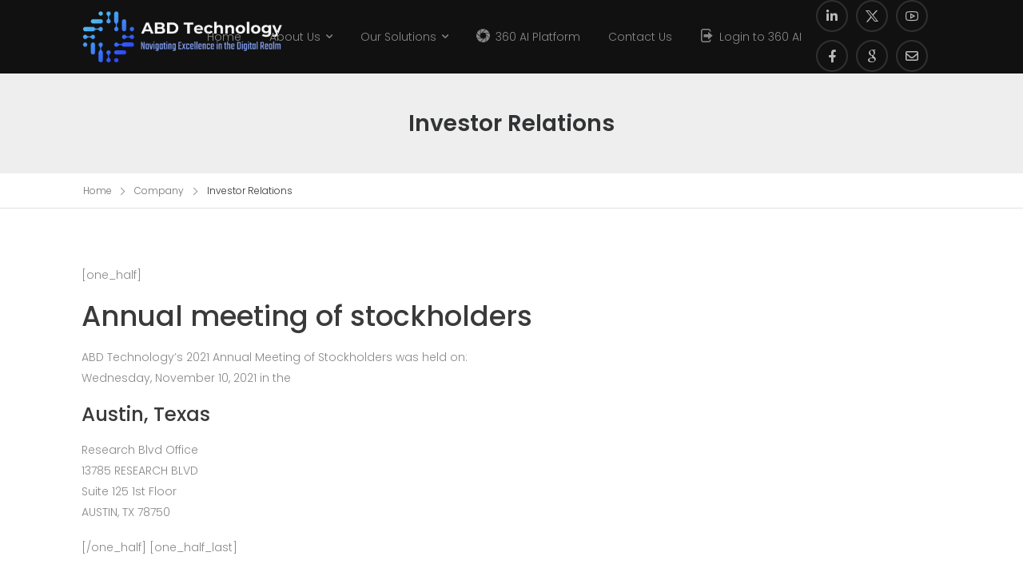

--- FILE ---
content_type: text/html; charset=UTF-8
request_url: https://abdtechnology.com/our-company/investor-relations/
body_size: 17424
content:

<!DOCTYPE html>
	<html lang="en-US" prefix="og: http://ogp.me/ns# fb: http://ogp.me/ns/fb#">
	<head>
		<meta charset="UTF-8" />
		<meta name="viewport" content="width=device-width, initial-scale=1.0, minimum-scale=1.0" />

		
		<link rel="profile" href="http://gmpg.org/xfn/11" />
		<link rel="pingback" href="https://abdtechnology.com/xmlrpc.php" />

		<link rel="shortcut icon" href="https://abdtechnology.com/wp-content/themes/u-design/assets/images/favicon.png" type="image/x-icon" />
		
		<style id="alpha-critical-css">body{opacity: 0}</style>
<meta name='robots' content='index, follow, max-image-preview:large, max-snippet:-1, max-video-preview:-1' />

	<!-- This site is optimized with the Yoast SEO plugin v25.8 - https://yoast.com/wordpress/plugins/seo/ -->
	<title>Investor Relations - ABD Technology Inc</title>
	<link rel="canonical" href="https://abdtechnology.com/our-company/investor-relations/" />
	<meta property="og:locale" content="en_US" />
	<meta property="og:type" content="article" />
	<meta property="og:title" content="Investor Relations - ABD Technology Inc" />
	<meta property="og:description" content="[one_half] Annual meeting of stockholders ABD Technology&#8217;s 2021 Annual Meeting of Stockholders was held on: Wednesday, November 10, 2021 in the Austin, Texas Research Blvd Office 13785 RESEARCH BLVD Suite 125 1st Floor AUSTIN, TX 78750 [/one_half] [one_half_last] Invest in ABD Technology ABD Technology stock are not open to public and can not be bought [&hellip;]" />
	<meta property="og:url" content="https://abdtechnology.com/our-company/investor-relations/" />
	<meta property="og:site_name" content="ABD Technology Inc" />
	<meta property="article:publisher" content="http://facebook.com/ABDTECHNOLOGYinc" />
	<meta property="og:image" content="https://austin.abdtechnology.com/wp-content/uploads/2012/05/ABD-Technology-Annual-meeting-of-stockholders.jpg" />
	<meta name="twitter:card" content="summary_large_image" />
	<meta name="twitter:site" content="@abdtechnology" />
	<meta name="twitter:label1" content="Est. reading time" />
	<meta name="twitter:data1" content="1 minute" />
	<script type="application/ld+json" class="yoast-schema-graph">{"@context":"https://schema.org","@graph":[{"@type":"WebPage","@id":"https://abdtechnology.com/our-company/investor-relations/","url":"https://abdtechnology.com/our-company/investor-relations/","name":"Investor Relations - ABD Technology Inc","isPartOf":{"@id":"https://abdtechnology.com/#website"},"primaryImageOfPage":{"@id":"https://abdtechnology.com/our-company/investor-relations/#primaryimage"},"image":{"@id":"https://abdtechnology.com/our-company/investor-relations/#primaryimage"},"thumbnailUrl":"https://austin.abdtechnology.com/wp-content/uploads/2012/05/ABD-Technology-Annual-meeting-of-stockholders.jpg","datePublished":"2012-04-29T02:24:50+00:00","breadcrumb":{"@id":"https://abdtechnology.com/our-company/investor-relations/#breadcrumb"},"inLanguage":"en-US","potentialAction":[{"@type":"ReadAction","target":["https://abdtechnology.com/our-company/investor-relations/"]}]},{"@type":"ImageObject","inLanguage":"en-US","@id":"https://abdtechnology.com/our-company/investor-relations/#primaryimage","url":"https://austin.abdtechnology.com/wp-content/uploads/2012/05/ABD-Technology-Annual-meeting-of-stockholders.jpg","contentUrl":"https://austin.abdtechnology.com/wp-content/uploads/2012/05/ABD-Technology-Annual-meeting-of-stockholders.jpg"},{"@type":"BreadcrumbList","@id":"https://abdtechnology.com/our-company/investor-relations/#breadcrumb","itemListElement":[{"@type":"ListItem","position":1,"name":"Home","item":"https://abdtechnology.com/"},{"@type":"ListItem","position":2,"name":"Company","item":"https://abdtechnology.com/our-company/"},{"@type":"ListItem","position":3,"name":"Investor Relations"}]},{"@type":"WebSite","@id":"https://abdtechnology.com/#website","url":"https://abdtechnology.com/","name":"ABD Technology Inc","description":"Business Excellence, Digital Transformation &amp; Cybersecurity Compliance","publisher":{"@id":"https://abdtechnology.com/#organization"},"potentialAction":[{"@type":"SearchAction","target":{"@type":"EntryPoint","urlTemplate":"https://abdtechnology.com/?s={search_term_string}"},"query-input":{"@type":"PropertyValueSpecification","valueRequired":true,"valueName":"search_term_string"}}],"inLanguage":"en-US"},{"@type":"Organization","@id":"https://abdtechnology.com/#organization","name":"ABD Technology Inc","url":"https://abdtechnology.com/","logo":{"@type":"ImageObject","inLanguage":"en-US","@id":"https://abdtechnology.com/#/schema/logo/image/","url":"https://abdtechnology.com/wp-content/uploads/2025/08/cropped-cropped-Transparent-Logo-scaled-1.png","contentUrl":"https://abdtechnology.com/wp-content/uploads/2025/08/cropped-cropped-Transparent-Logo-scaled-1.png","width":2075,"height":558,"caption":"ABD Technology Inc"},"image":{"@id":"https://abdtechnology.com/#/schema/logo/image/"},"sameAs":["http://facebook.com/ABDTECHNOLOGYinc","https://x.com/abdtechnology","https://www.youtube.com/abdtechnology","https://www.linkedin.com/company/abd-technology-inc","https://maps.app.goo.gl/sBZwTj26pgZAEVG87"]}]}</script>
	<!-- / Yoast SEO plugin. -->


<link rel="alternate" type="application/rss+xml" title="ABD Technology Inc &raquo; Feed" href="https://abdtechnology.com/feed/" />
<link rel="alternate" type="application/rss+xml" title="ABD Technology Inc &raquo; Comments Feed" href="https://abdtechnology.com/comments/feed/" />
<link rel="alternate" title="oEmbed (JSON)" type="application/json+oembed" href="https://abdtechnology.com/wp-json/oembed/1.0/embed?url=https%3A%2F%2Fabdtechnology.com%2Four-company%2Finvestor-relations%2F" />
<link rel="alternate" title="oEmbed (XML)" type="text/xml+oembed" href="https://abdtechnology.com/wp-json/oembed/1.0/embed?url=https%3A%2F%2Fabdtechnology.com%2Four-company%2Finvestor-relations%2F&#038;format=xml" />
<style id='wp-img-auto-sizes-contain-inline-css'>
img:is([sizes=auto i],[sizes^="auto," i]){contain-intrinsic-size:3000px 1500px}
/*# sourceURL=wp-img-auto-sizes-contain-inline-css */
</style>
<style id='wp-emoji-styles-inline-css'>

	img.wp-smiley, img.emoji {
		display: inline !important;
		border: none !important;
		box-shadow: none !important;
		height: 1em !important;
		width: 1em !important;
		margin: 0 0.07em !important;
		vertical-align: -0.1em !important;
		background: none !important;
		padding: 0 !important;
	}
/*# sourceURL=wp-emoji-styles-inline-css */
</style>
<link rel='stylesheet' id='wp-block-library-css' href='https://abdtechnology.com/wp-includes/css/dist/block-library/style.min.css?ver=6.9' media='all' />
<style id='global-styles-inline-css'>
:root{--wp--preset--aspect-ratio--square: 1;--wp--preset--aspect-ratio--4-3: 4/3;--wp--preset--aspect-ratio--3-4: 3/4;--wp--preset--aspect-ratio--3-2: 3/2;--wp--preset--aspect-ratio--2-3: 2/3;--wp--preset--aspect-ratio--16-9: 16/9;--wp--preset--aspect-ratio--9-16: 9/16;--wp--preset--color--black: #000000;--wp--preset--color--cyan-bluish-gray: #abb8c3;--wp--preset--color--white: #fff;--wp--preset--color--pale-pink: #f78da7;--wp--preset--color--vivid-red: #cf2e2e;--wp--preset--color--luminous-vivid-orange: #ff6900;--wp--preset--color--luminous-vivid-amber: #fcb900;--wp--preset--color--light-green-cyan: #7bdcb5;--wp--preset--color--vivid-green-cyan: #00d084;--wp--preset--color--pale-cyan-blue: #8ed1fc;--wp--preset--color--vivid-cyan-blue: #0693e3;--wp--preset--color--vivid-purple: #9b51e0;--wp--preset--color--primary: #3968f7;--wp--preset--color--secondary: ;--wp--preset--color--alert: ;--wp--preset--color--dark: #333;--wp--preset--color--font: #666;--wp--preset--color--transparent: transparent;--wp--preset--gradient--vivid-cyan-blue-to-vivid-purple: linear-gradient(135deg,rgb(6,147,227) 0%,rgb(155,81,224) 100%);--wp--preset--gradient--light-green-cyan-to-vivid-green-cyan: linear-gradient(135deg,rgb(122,220,180) 0%,rgb(0,208,130) 100%);--wp--preset--gradient--luminous-vivid-amber-to-luminous-vivid-orange: linear-gradient(135deg,rgb(252,185,0) 0%,rgb(255,105,0) 100%);--wp--preset--gradient--luminous-vivid-orange-to-vivid-red: linear-gradient(135deg,rgb(255,105,0) 0%,rgb(207,46,46) 100%);--wp--preset--gradient--very-light-gray-to-cyan-bluish-gray: linear-gradient(135deg,rgb(238,238,238) 0%,rgb(169,184,195) 100%);--wp--preset--gradient--cool-to-warm-spectrum: linear-gradient(135deg,rgb(74,234,220) 0%,rgb(151,120,209) 20%,rgb(207,42,186) 40%,rgb(238,44,130) 60%,rgb(251,105,98) 80%,rgb(254,248,76) 100%);--wp--preset--gradient--blush-light-purple: linear-gradient(135deg,rgb(255,206,236) 0%,rgb(152,150,240) 100%);--wp--preset--gradient--blush-bordeaux: linear-gradient(135deg,rgb(254,205,165) 0%,rgb(254,45,45) 50%,rgb(107,0,62) 100%);--wp--preset--gradient--luminous-dusk: linear-gradient(135deg,rgb(255,203,112) 0%,rgb(199,81,192) 50%,rgb(65,88,208) 100%);--wp--preset--gradient--pale-ocean: linear-gradient(135deg,rgb(255,245,203) 0%,rgb(182,227,212) 50%,rgb(51,167,181) 100%);--wp--preset--gradient--electric-grass: linear-gradient(135deg,rgb(202,248,128) 0%,rgb(113,206,126) 100%);--wp--preset--gradient--midnight: linear-gradient(135deg,rgb(2,3,129) 0%,rgb(40,116,252) 100%);--wp--preset--font-size--small: 15px;--wp--preset--font-size--medium: 24px;--wp--preset--font-size--large: 30px;--wp--preset--font-size--x-large: 42px;--wp--preset--font-size--normal: 18px;--wp--preset--font-size--huge: 34px;--wp--preset--spacing--20: 0.44rem;--wp--preset--spacing--30: 0.67rem;--wp--preset--spacing--40: 1rem;--wp--preset--spacing--50: 1.5rem;--wp--preset--spacing--60: 2.25rem;--wp--preset--spacing--70: 3.38rem;--wp--preset--spacing--80: 5.06rem;--wp--preset--shadow--natural: 6px 6px 9px rgba(0, 0, 0, 0.2);--wp--preset--shadow--deep: 12px 12px 50px rgba(0, 0, 0, 0.4);--wp--preset--shadow--sharp: 6px 6px 0px rgba(0, 0, 0, 0.2);--wp--preset--shadow--outlined: 6px 6px 0px -3px rgb(255, 255, 255), 6px 6px rgb(0, 0, 0);--wp--preset--shadow--crisp: 6px 6px 0px rgb(0, 0, 0);}:where(.is-layout-flex){gap: 0.5em;}:where(.is-layout-grid){gap: 0.5em;}body .is-layout-flex{display: flex;}.is-layout-flex{flex-wrap: wrap;align-items: center;}.is-layout-flex > :is(*, div){margin: 0;}body .is-layout-grid{display: grid;}.is-layout-grid > :is(*, div){margin: 0;}:where(.wp-block-columns.is-layout-flex){gap: 2em;}:where(.wp-block-columns.is-layout-grid){gap: 2em;}:where(.wp-block-post-template.is-layout-flex){gap: 1.25em;}:where(.wp-block-post-template.is-layout-grid){gap: 1.25em;}.has-black-color{color: var(--wp--preset--color--black) !important;}.has-cyan-bluish-gray-color{color: var(--wp--preset--color--cyan-bluish-gray) !important;}.has-white-color{color: var(--wp--preset--color--white) !important;}.has-pale-pink-color{color: var(--wp--preset--color--pale-pink) !important;}.has-vivid-red-color{color: var(--wp--preset--color--vivid-red) !important;}.has-luminous-vivid-orange-color{color: var(--wp--preset--color--luminous-vivid-orange) !important;}.has-luminous-vivid-amber-color{color: var(--wp--preset--color--luminous-vivid-amber) !important;}.has-light-green-cyan-color{color: var(--wp--preset--color--light-green-cyan) !important;}.has-vivid-green-cyan-color{color: var(--wp--preset--color--vivid-green-cyan) !important;}.has-pale-cyan-blue-color{color: var(--wp--preset--color--pale-cyan-blue) !important;}.has-vivid-cyan-blue-color{color: var(--wp--preset--color--vivid-cyan-blue) !important;}.has-vivid-purple-color{color: var(--wp--preset--color--vivid-purple) !important;}.has-black-background-color{background-color: var(--wp--preset--color--black) !important;}.has-cyan-bluish-gray-background-color{background-color: var(--wp--preset--color--cyan-bluish-gray) !important;}.has-white-background-color{background-color: var(--wp--preset--color--white) !important;}.has-pale-pink-background-color{background-color: var(--wp--preset--color--pale-pink) !important;}.has-vivid-red-background-color{background-color: var(--wp--preset--color--vivid-red) !important;}.has-luminous-vivid-orange-background-color{background-color: var(--wp--preset--color--luminous-vivid-orange) !important;}.has-luminous-vivid-amber-background-color{background-color: var(--wp--preset--color--luminous-vivid-amber) !important;}.has-light-green-cyan-background-color{background-color: var(--wp--preset--color--light-green-cyan) !important;}.has-vivid-green-cyan-background-color{background-color: var(--wp--preset--color--vivid-green-cyan) !important;}.has-pale-cyan-blue-background-color{background-color: var(--wp--preset--color--pale-cyan-blue) !important;}.has-vivid-cyan-blue-background-color{background-color: var(--wp--preset--color--vivid-cyan-blue) !important;}.has-vivid-purple-background-color{background-color: var(--wp--preset--color--vivid-purple) !important;}.has-black-border-color{border-color: var(--wp--preset--color--black) !important;}.has-cyan-bluish-gray-border-color{border-color: var(--wp--preset--color--cyan-bluish-gray) !important;}.has-white-border-color{border-color: var(--wp--preset--color--white) !important;}.has-pale-pink-border-color{border-color: var(--wp--preset--color--pale-pink) !important;}.has-vivid-red-border-color{border-color: var(--wp--preset--color--vivid-red) !important;}.has-luminous-vivid-orange-border-color{border-color: var(--wp--preset--color--luminous-vivid-orange) !important;}.has-luminous-vivid-amber-border-color{border-color: var(--wp--preset--color--luminous-vivid-amber) !important;}.has-light-green-cyan-border-color{border-color: var(--wp--preset--color--light-green-cyan) !important;}.has-vivid-green-cyan-border-color{border-color: var(--wp--preset--color--vivid-green-cyan) !important;}.has-pale-cyan-blue-border-color{border-color: var(--wp--preset--color--pale-cyan-blue) !important;}.has-vivid-cyan-blue-border-color{border-color: var(--wp--preset--color--vivid-cyan-blue) !important;}.has-vivid-purple-border-color{border-color: var(--wp--preset--color--vivid-purple) !important;}.has-vivid-cyan-blue-to-vivid-purple-gradient-background{background: var(--wp--preset--gradient--vivid-cyan-blue-to-vivid-purple) !important;}.has-light-green-cyan-to-vivid-green-cyan-gradient-background{background: var(--wp--preset--gradient--light-green-cyan-to-vivid-green-cyan) !important;}.has-luminous-vivid-amber-to-luminous-vivid-orange-gradient-background{background: var(--wp--preset--gradient--luminous-vivid-amber-to-luminous-vivid-orange) !important;}.has-luminous-vivid-orange-to-vivid-red-gradient-background{background: var(--wp--preset--gradient--luminous-vivid-orange-to-vivid-red) !important;}.has-very-light-gray-to-cyan-bluish-gray-gradient-background{background: var(--wp--preset--gradient--very-light-gray-to-cyan-bluish-gray) !important;}.has-cool-to-warm-spectrum-gradient-background{background: var(--wp--preset--gradient--cool-to-warm-spectrum) !important;}.has-blush-light-purple-gradient-background{background: var(--wp--preset--gradient--blush-light-purple) !important;}.has-blush-bordeaux-gradient-background{background: var(--wp--preset--gradient--blush-bordeaux) !important;}.has-luminous-dusk-gradient-background{background: var(--wp--preset--gradient--luminous-dusk) !important;}.has-pale-ocean-gradient-background{background: var(--wp--preset--gradient--pale-ocean) !important;}.has-electric-grass-gradient-background{background: var(--wp--preset--gradient--electric-grass) !important;}.has-midnight-gradient-background{background: var(--wp--preset--gradient--midnight) !important;}.has-small-font-size{font-size: var(--wp--preset--font-size--small) !important;}.has-medium-font-size{font-size: var(--wp--preset--font-size--medium) !important;}.has-large-font-size{font-size: var(--wp--preset--font-size--large) !important;}.has-x-large-font-size{font-size: var(--wp--preset--font-size--x-large) !important;}
/*# sourceURL=global-styles-inline-css */
</style>

<style id='classic-theme-styles-inline-css'>
/*! This file is auto-generated */
.wp-block-button__link{color:#fff;background-color:#32373c;border-radius:9999px;box-shadow:none;text-decoration:none;padding:calc(.667em + 2px) calc(1.333em + 2px);font-size:1.125em}.wp-block-file__button{background:#32373c;color:#fff;text-decoration:none}
/*# sourceURL=/wp-includes/css/classic-themes.min.css */
</style>
<link rel='stylesheet' id='alpus-plugin-framework-css' href='https://abdtechnology.com/wp-content/plugins/alpus-flexbox/plugin-framework/assets/css/framework.min.css?ver=1.3.0' media='all' />
<link rel='stylesheet' id='alpha-gdpr-css' href='https://abdtechnology.com/wp-content/plugins/u-design-core/framework/addons/gdpr/gdpr.min.css?ver=6.9' media='all' />
<link rel='stylesheet' id='elementor-frontend-css' href='https://abdtechnology.com/wp-content/uploads/elementor/css/custom-frontend.min.css?ver=1766324423' media='all' />
<link rel='stylesheet' id='elementor-post-3-css' href='https://abdtechnology.com/wp-content/uploads/elementor/css/post-3.css?ver=6.9' media='all' />
<link rel='stylesheet' id='alpha-elementor-style-css' href='https://abdtechnology.com/wp-content/plugins/u-design-core/framework/plugins/elementor/assets/elementor.min.css?ver=6.9' media='all' />
<link rel='stylesheet' id='alpha-magnific-popup-css' href='https://abdtechnology.com/wp-content/themes/u-design/assets/vendor/jquery.magnific-popup/magnific-popup.min.css?ver=1.0' media='all' />
<link rel='stylesheet' id='alpha-cf7-css' href='https://abdtechnology.com/wp-content/themes/u-design/framework/plugins/contact-form/contact-form.min.css?ver=4.14.0' media='all' />
<link rel='stylesheet' id='alpha-elementor-extend-style-css' href='https://abdtechnology.com/wp-content/plugins/u-design-core/inc/plugins/elementor/assets/elementor-extend.min.css?ver=6.9' media='all' />
<script src="https://abdtechnology.com/wp-includes/js/jquery/jquery.min.js?ver=3.7.1" id="jquery-core-js"></script>
<link rel="https://api.w.org/" href="https://abdtechnology.com/wp-json/" /><link rel="alternate" title="JSON" type="application/json" href="https://abdtechnology.com/wp-json/wp/v2/pages/320" /><link rel="EditURI" type="application/rsd+xml" title="RSD" href="https://abdtechnology.com/xmlrpc.php?rsd" />
<meta name="generator" content="WordPress 6.9" />
<link rel='shortlink' href='https://abdtechnology.com/?p=320' />
<meta name="generator" content="Elementor 3.31.3; features: e_font_icon_svg, additional_custom_breakpoints, e_element_cache; settings: css_print_method-external, google_font-enabled, font_display-swap">
			<style>
				.e-con.e-parent:nth-of-type(n+4):not(.e-lazyloaded):not(.e-no-lazyload),
				.e-con.e-parent:nth-of-type(n+4):not(.e-lazyloaded):not(.e-no-lazyload) * {
					background-image: none !important;
				}
				@media screen and (max-height: 1024px) {
					.e-con.e-parent:nth-of-type(n+3):not(.e-lazyloaded):not(.e-no-lazyload),
					.e-con.e-parent:nth-of-type(n+3):not(.e-lazyloaded):not(.e-no-lazyload) * {
						background-image: none !important;
					}
				}
				@media screen and (max-height: 640px) {
					.e-con.e-parent:nth-of-type(n+2):not(.e-lazyloaded):not(.e-no-lazyload),
					.e-con.e-parent:nth-of-type(n+2):not(.e-lazyloaded):not(.e-no-lazyload) * {
						background-image: none !important;
					}
				}
			</style>
			<link rel="icon" href="https://abdtechnology.com/wp-content/uploads/2025/08/cropped-Transparent-Logo-scaled-2-32x32.png" sizes="32x32" />
<link rel="icon" href="https://abdtechnology.com/wp-content/uploads/2025/08/cropped-Transparent-Logo-scaled-2-192x192.png" sizes="192x192" />
<link rel="apple-touch-icon" href="https://abdtechnology.com/wp-content/uploads/2025/08/cropped-Transparent-Logo-scaled-2-180x180.png" />
<meta name="msapplication-TileImage" content="https://abdtechnology.com/wp-content/uploads/2025/08/cropped-Transparent-Logo-scaled-2-270x270.png" />
<style id="kirki-inline-styles"></style>		
		<!-- Google tag (gtag.js) -->
<script async src="https://www.googletagmanager.com/gtag/js?id=UA-102839443-1"></script>
<script>
  window.dataLayer = window.dataLayer || [];
  function gtag(){dataLayer.push(arguments);}
  gtag('js', new Date());

  gtag('config', 'UA-102839443-1');
</script>
		
	<link rel='stylesheet' id='alpha-share-css' href='https://abdtechnology.com/wp-content/plugins/u-design-core/inc/widgets/share/share.min.css?ver=4.14.0' media='all' />
<link rel='stylesheet' id='alpha-mmenu-top-css' href='https://abdtechnology.com/wp-content/themes/u-design/assets/css/components/mmenu-top.min.css?ver=4.14.0' media='all' />
<link rel='stylesheet' id='widget-heading-css' href='https://abdtechnology.com/wp-content/plugins/elementor/assets/css/widget-heading.min.css?ver=3.31.3' media='all' />
<link rel='stylesheet' id='alpha-icon-box-css' href='https://abdtechnology.com/wp-content/plugins/u-design-core/inc/widgets/icon-box/icon-box.min.css?ver=4.14.0' media='all' />
<link rel='stylesheet' id='alpha-banner-css' href='https://abdtechnology.com/wp-content/plugins/u-design-core/inc/widgets/banner/banner.min.css?ver=4.14.0' media='all' />
<link rel='stylesheet' id='swiper-css' href='https://abdtechnology.com/wp-content/plugins/elementor/assets/lib/swiper/v8/css/swiper.min.css?ver=8.4.5' media='all' />
<link rel='stylesheet' id='e-swiper-css' href='https://abdtechnology.com/wp-content/plugins/elementor/assets/css/conditionals/e-swiper.min.css?ver=3.31.3' media='all' />
<link rel='stylesheet' id='widget-image-gallery-css' href='https://abdtechnology.com/wp-content/uploads/elementor/css/custom-widget-image-gallery.min.css?ver=1766324423' media='all' />
<link rel='stylesheet' id='widget-icon-list-css' href='https://abdtechnology.com/wp-content/uploads/elementor/css/custom-widget-icon-list.min.css?ver=1766324423' media='all' />
<link rel='stylesheet' id='alpha-iconlist-css' href='https://abdtechnology.com/wp-content/plugins/u-design-core/framework/widgets/iconlist/iconlist.min.css?ver=4.14.0' media='all' />
<link rel='stylesheet' id='alpha-hotspot-css' href='https://abdtechnology.com/wp-content/plugins/u-design-core/inc/widgets/hotspot/hotspot.min.css?ver=4.14.0' media='all' />
<link rel='stylesheet' id='elementor-icons-css' href='https://abdtechnology.com/wp-content/plugins/elementor/assets/lib/eicons/css/elementor-icons.min.css?ver=5.43.0' media='all' />
<link rel='stylesheet' id='alpha-alpus-flexbox-slider-css' href='https://abdtechnology.com/wp-content/plugins/u-design-core/inc/plugins/alpus-flexbox/flexbox-slider.min.css?ver=4.14.0' media='all' />
<link rel='stylesheet' id='alpha-theme-css' href='https://abdtechnology.com/wp-content/themes/u-design/assets/css/theme.min.css?ver=4.14.0' media='all' />
<link rel='stylesheet' id='alpha-gutenberg-css' href='https://abdtechnology.com/wp-content/themes/u-design/assets/css/components/gutenberg.min.css?ver=4.14.0' media='all' />
<link rel='stylesheet' id='alpha-framework-icons-css' href='https://abdtechnology.com/wp-content/themes/u-design/assets/vendor/wpalpha-icons/css/icons.min.css?ver=4.14.0' media='all' />
<link rel='stylesheet' id='alpha-alert-css' href='https://abdtechnology.com/wp-content/plugins/u-design-core/inc/widgets/alert/alert.min.css?ver=4.14.0' media='all' />
<link rel='stylesheet' id='alpha-dynamic-vars-css' href='https://abdtechnology.com/wp-content/uploads/udesign_styles/dynamic_vars.min.css?ver=4.14.0' media='all' />
<link rel='stylesheet' id='elementor-post-20-css' href='https://abdtechnology.com/wp-content/uploads/elementor/css/post-20.css?ver=1766324424' media='all' />
<style id='elementor-post-20-inline-css'>
.cs87-dropdown .menu-item-has-children .menu-item{padding:0}.cs87-dropdown .menu-item-has-children .menu-item:not(:last-child){border-bottom:1px solid #e1e1e1}
/*# sourceURL=elementor-post-20-inline-css */
</style>
<link rel='stylesheet' id='elementor-post-1249-css' href='https://abdtechnology.com/wp-content/uploads/elementor/css/post-1249.css?ver=1766324424' media='all' />
<link rel='stylesheet' id='elementor-post-2065-css' href='https://abdtechnology.com/wp-content/uploads/elementor/css/post-2065.css?ver=1766324424' media='all' />
<style id='elementor-post-2065-inline-css'>
.cs_43-service-menu li a:before{content:"\e92c";font-family:"alpha";font-weight:400;font-size:15px;position:absolute;right:0}
/*# sourceURL=elementor-post-2065-inline-css */
</style>
<link rel='stylesheet' id='alpha-style-css' href='https://abdtechnology.com/wp-content/themes/u-design/style.css?ver=4.14.0' media='all' />
<style id='alpha-style-inline-css'>
/* Global CSS */
.page-wrapper {
    overflow: hidden;
}
.cs87-triangle.elementor-element.elementor-widget-spacer .elementor-widget-container {
    border-left-color: var(--alpha-primary-color);
}
.udesign_portfolio .rollover>.rollover-link-wrapper {
    background-color: rgba(255, 102, 41, 0.2);
    background-image: linear-gradient(180deg, transparent 0%, rgb(255, 102, 41, 0.8) 100%);
}
/*# sourceURL=alpha-style-inline-css */
</style>
<link rel='stylesheet' id='alpha-icons-css' href='https://abdtechnology.com/wp-content/themes/u-design/assets/vendor/icons/css/icons.min.css?ver=4.14.0' media='all' />
<link rel='stylesheet' id='alpha-google-fonts-css' href='https://fonts.googleapis.com/css?family=Poppins%3A300%2C400%2C500%2C600%2C700&#038;ver=6.9' media='all' />
<link rel='stylesheet' id='elementor-gf-local-poppins-css' href='https://abdtechnology.com/wp-content/uploads/elementor/google-fonts/css/poppins.css?ver=1754788445' media='all' />
<link rel='stylesheet' id='alpha-wpforms-style-css' href='https://abdtechnology.com/wp-content/themes/u-design/inc/plugins/wpforms/wpforms.min.css?ver=4.14.0' media='all' />
</head>
	<body class="wp-singular page-template page-template-page-PageTemplate6 page-template-page-PageTemplate6-php page page-id-320 page-child parent-pageid-299 wp-custom-logo wp-embed-responsive wp-theme-u-design alpha-single-page-layout smart-sticky elementor-default elementor-kit-3">
		
		
		
		<div class="page-wrapper">

			<header class="header custom-header header-20" id="header"><div class="alpha-block" data-block-id="20">		<div data-elementor-type="wp-post" data-elementor-id="20" class="elementor elementor-20">
							<div class=" c-fluid sticky-content fix-top elementor-element elementor-element-314355d e-flex e-con-boxed e-con e-parent" data-id="314355d" data-element_type="container" data-settings="{&quot;background_background&quot;:&quot;classic&quot;}">
							<div class="e-con-inner">
							<div class=" elementor-element elementor-element-d982979 e-con-full e-flex e-con e-child" data-id="d982979" data-element_type="container">
					<div class="elementor-element elementor-element-4197ca4 elementor-widget elementor-widget-udesign_header_mmenu_toggle" data-id="4197ca4" data-element_type="widget" data-widget_type="udesign_header_mmenu_toggle.default">
				<div class="elementor-widget-container">
					<a href="#" class="mobile-menu-toggle d-lg-none direction-top" aria-label="Mobile Menu" data-skin="dark">
	<i class="icon-anim-burger"><span class="mid-line"></span></i>
</a>
	<div class="nav-wrapper nav-dropdown preload">
		<nav class="16"><ul id="menu-main-menu" class="mobile-menu"><li id="menu-item-6741" class="menu-item menu-item-type-post_type menu-item-object-page menu-item-home menu-item-6741"><a href="https://abdtechnology.com/">Home</a></li>
<li id="menu-item-6740" class="menu-item menu-item-type-post_type menu-item-object-page menu-item-has-children menu-item-6740"><a href="https://abdtechnology.com/about-us/">About Us</a>
<ul>
	<li id="menu-item-6742" class="menu-item menu-item-type-post_type menu-item-object-page menu-item-6742"><a href="https://abdtechnology.com/blog/">Blog</a></li>

</ul>
</li>
<li id="menu-item-6743" class="menu-item menu-item-type-post_type menu-item-object-page menu-item-has-children menu-item-6743"><a href="https://abdtechnology.com/our-solutions/">Our Solutions</a>
<ul>
	<li id="menu-item-7306" class="menu-item menu-item-type-post_type menu-item-object-page menu-item-has-children menu-item-7306"><a href="https://abdtechnology.com/our-solutions/digital-transformation/">Digital Transformation</a>
	<ul>
		<li id="menu-item-7310" class="menu-item menu-item-type-post_type menu-item-object-page menu-item-7310"><a href="https://abdtechnology.com/our-solutions/digital-transformation/digital-strategy/" class=" menu-item menu-item-type-post_type menu-item-object-page menu-item-7310">Digital Strategy</a></li>
		<li id="menu-item-7309" class="menu-item menu-item-type-post_type menu-item-object-page menu-item-7309"><a href="https://abdtechnology.com/our-solutions/digital-transformation/tools-and-software-selection/" class=" menu-item menu-item-type-post_type menu-item-object-page menu-item-7309">Tools and Software Selection</a></li>
		<li id="menu-item-7308" class="menu-item menu-item-type-post_type menu-item-object-page menu-item-7308"><a href="https://abdtechnology.com/our-solutions/digital-transformation/technology-implementation/" class=" menu-item menu-item-type-post_type menu-item-object-page menu-item-7308">Technology Implementation</a></li>

	</ul>
</li>
	<li id="menu-item-7304" class="menu-item menu-item-type-post_type menu-item-object-page menu-item-7304"><a href="https://abdtechnology.com/our-solutions/business-and-technology-advisory/">Business and Technology Advisory</a></li>
	<li id="menu-item-7305" class="menu-item menu-item-type-post_type menu-item-object-page menu-item-7305"><a href="https://abdtechnology.com/our-solutions/organizational-change-management/">Organizational Change Management</a></li>
	<li id="menu-item-7299" class="menu-item menu-item-type-post_type menu-item-object-page menu-item-has-children menu-item-7299"><a href="https://abdtechnology.com/our-solutions/cybersecurity-and-compliance/">CyberSecurity and Compliance</a>
	<ul>
		<li id="menu-item-7298" class="menu-item menu-item-type-post_type menu-item-object-page menu-item-7298"><a href="https://abdtechnology.com/our-solutions/cybersecurity-and-compliance/https-abdtechnology-com-services-cybersecurity-and-compliance-cybersecurity-posture-testing-and-tools/" class=" menu-item menu-item-type-post_type menu-item-object-page menu-item-7298">Cybersecurity Posture Testing and Tools </a></li>
		<li id="menu-item-7297" class="menu-item menu-item-type-post_type menu-item-object-page menu-item-7297"><a href="https://abdtechnology.com/our-solutions/cybersecurity-and-compliance/services-cybersecurity-and-compliance-cybersecuritty-compliance/" class=" menu-item menu-item-type-post_type menu-item-object-page menu-item-7297">Cybersecurity Compliance</a></li>
		<li id="menu-item-7317" class="menu-item menu-item-type-post_type menu-item-object-page menu-item-7317"><a href="https://abdtechnology.com/our-solutions/cybersecurity-and-compliance/360-ai-protection-across-every-layer/" class=" menu-item menu-item-type-post_type menu-item-object-page menu-item-7317">360 AI Protection Across Every Layer</a></li>
		<li id="menu-item-7300" class="menu-item menu-item-type-post_type menu-item-object-page menu-item-7300"><a href="https://abdtechnology.com/our-solutions/cybersecurity-and-compliance/managed-it-services/" class=" menu-item menu-item-type-post_type menu-item-object-page menu-item-7300">Managed IT Services</a></li>

	</ul>
</li>

</ul>
</li>
<li id="menu-item-7604" class="menu-item menu-item-type-post_type menu-item-object-page menu-item-7604"><a href="https://abdtechnology.com/portfolio-3/"><i class="u-icon-app"></i>360 AI Platform</a></li>
<li id="menu-item-6739" class="menu-item menu-item-type-post_type menu-item-object-page menu-item-6739"><a href="https://abdtechnology.com/contact-us/">Contact Us</a></li>
<li id="menu-item-7350" class="menu-item menu-item-type-custom menu-item-object-custom menu-item-7350"><a target="_blank" href="https://cyber.abdtechnology.com"><i class="u-icon-logout-solid"></i>Login to 360 AI</a></li>
</ul></nav>	</div>
					</div>
				</div>
				<div class="elementor-element elementor-element-06ba73a elementor-widget elementor-widget-udesign_header_site_logo" data-id="06ba73a" data-element_type="widget" data-widget_type="udesign_header_site_logo.default">
					
<a href="https://abdtechnology.com/" class="logo" title="ABD Technology Inc - Business Excellence, Digital Transformation &amp; Cybersecurity Compliance" aria-label="Logo">
	<img width="2074" height="556" src="https://abdtechnology.com/wp-content/uploads/2025/08/cropped-cropped-cropped-Transparent-Logo-scaled-1.png" class="site-sticky-logo skip-data-lazy attachment-full size-full" alt="ABD Technology Inc" decoding="async" srcset="https://abdtechnology.com/wp-content/uploads/2025/08/cropped-cropped-cropped-Transparent-Logo-scaled-1.png 2074w, https://abdtechnology.com/wp-content/uploads/2025/08/cropped-cropped-cropped-Transparent-Logo-scaled-1-1024x275.png 1024w, https://abdtechnology.com/wp-content/uploads/2025/08/cropped-cropped-cropped-Transparent-Logo-scaled-1-768x206.png 768w, https://abdtechnology.com/wp-content/uploads/2025/08/cropped-cropped-cropped-Transparent-Logo-scaled-1-1536x412.png 1536w, https://abdtechnology.com/wp-content/uploads/2025/08/cropped-cropped-cropped-Transparent-Logo-scaled-1-2048x549.png 2048w" sizes="(max-width: 2074px) 100vw, 2074px" /><img width="2075" height="558" src="https://abdtechnology.com/wp-content/uploads/2025/08/cropped-cropped-Transparent-Logo-scaled-1.png" class="site-logo skip-data-lazy attachment-full size-full" alt="ABD Technology Inc" decoding="async" srcset="https://abdtechnology.com/wp-content/uploads/2025/08/cropped-cropped-Transparent-Logo-scaled-1.png 2075w, https://abdtechnology.com/wp-content/uploads/2025/08/cropped-cropped-Transparent-Logo-scaled-1-1024x275.png 1024w, https://abdtechnology.com/wp-content/uploads/2025/08/cropped-cropped-Transparent-Logo-scaled-1-768x207.png 768w, https://abdtechnology.com/wp-content/uploads/2025/08/cropped-cropped-Transparent-Logo-scaled-1-1536x413.png 1536w, https://abdtechnology.com/wp-content/uploads/2025/08/cropped-cropped-Transparent-Logo-scaled-1-2048x551.png 2048w" sizes="(max-width: 2075px) 100vw, 2075px" /></a>
				</div>
		
			</div>
						<div class=" elementor-element elementor-element-1371a7f e-con-full elementor-hidden-tablet elementor-hidden-mobile e-flex e-con e-child" data-id="1371a7f" data-element_type="container">
					<div class="elementor-element elementor-element-8a458e2 elementor-hidden-tablet elementor-hidden-mobile cs87-dropdown elementor-widget elementor-widget-udesign_widget_menu" data-id="8a458e2" data-element_type="widget" data-widget_type="udesign_widget_menu.default">
					<nav class=" main-menu"><ul id="menu-main-menu-1" class="menu  horizontal-menu menu-active-underline"><li class="menu-item menu-item-type-post_type menu-item-object-page menu-item-home menu-item-6741"><a href="https://abdtechnology.com/">Home</a></li>
<li class="menu-item menu-item-type-post_type menu-item-object-page menu-item-has-children menu-item-6740"><a href="https://abdtechnology.com/about-us/">About Us</a>
<ul>
	<li class="menu-item menu-item-type-post_type menu-item-object-page menu-item-6742"><a href="https://abdtechnology.com/blog/">Blog</a></li>

</ul>
</li>
<li class="menu-item menu-item-type-post_type menu-item-object-page menu-item-has-children menu-item-6743"><a href="https://abdtechnology.com/our-solutions/">Our Solutions</a>
<ul>
	<li class="menu-item menu-item-type-post_type menu-item-object-page menu-item-has-children menu-item-7306"><a href="https://abdtechnology.com/our-solutions/digital-transformation/">Digital Transformation</a>
	<ul>
		<li class="menu-item menu-item-type-post_type menu-item-object-page menu-item-7310"><a href="https://abdtechnology.com/our-solutions/digital-transformation/digital-strategy/" class=" menu-item menu-item-type-post_type menu-item-object-page menu-item-7310">Digital Strategy</a></li>
		<li class="menu-item menu-item-type-post_type menu-item-object-page menu-item-7309"><a href="https://abdtechnology.com/our-solutions/digital-transformation/tools-and-software-selection/" class=" menu-item menu-item-type-post_type menu-item-object-page menu-item-7309">Tools and Software Selection</a></li>
		<li class="menu-item menu-item-type-post_type menu-item-object-page menu-item-7308"><a href="https://abdtechnology.com/our-solutions/digital-transformation/technology-implementation/" class=" menu-item menu-item-type-post_type menu-item-object-page menu-item-7308">Technology Implementation</a></li>

	</ul>
</li>
	<li class="menu-item menu-item-type-post_type menu-item-object-page menu-item-7304"><a href="https://abdtechnology.com/our-solutions/business-and-technology-advisory/">Business and Technology Advisory</a></li>
	<li class="menu-item menu-item-type-post_type menu-item-object-page menu-item-7305"><a href="https://abdtechnology.com/our-solutions/organizational-change-management/">Organizational Change Management</a></li>
	<li class="menu-item menu-item-type-post_type menu-item-object-page menu-item-has-children menu-item-7299"><a href="https://abdtechnology.com/our-solutions/cybersecurity-and-compliance/">CyberSecurity and Compliance</a>
	<ul>
		<li class="menu-item menu-item-type-post_type menu-item-object-page menu-item-7298"><a href="https://abdtechnology.com/our-solutions/cybersecurity-and-compliance/https-abdtechnology-com-services-cybersecurity-and-compliance-cybersecurity-posture-testing-and-tools/" class=" menu-item menu-item-type-post_type menu-item-object-page menu-item-7298">Cybersecurity Posture Testing and Tools </a></li>
		<li class="menu-item menu-item-type-post_type menu-item-object-page menu-item-7297"><a href="https://abdtechnology.com/our-solutions/cybersecurity-and-compliance/services-cybersecurity-and-compliance-cybersecuritty-compliance/" class=" menu-item menu-item-type-post_type menu-item-object-page menu-item-7297">Cybersecurity Compliance</a></li>
		<li class="menu-item menu-item-type-post_type menu-item-object-page menu-item-7317"><a href="https://abdtechnology.com/our-solutions/cybersecurity-and-compliance/360-ai-protection-across-every-layer/" class=" menu-item menu-item-type-post_type menu-item-object-page menu-item-7317">360 AI Protection Across Every Layer</a></li>
		<li class="menu-item menu-item-type-post_type menu-item-object-page menu-item-7300"><a href="https://abdtechnology.com/our-solutions/cybersecurity-and-compliance/managed-it-services/" class=" menu-item menu-item-type-post_type menu-item-object-page menu-item-7300">Managed IT Services</a></li>

	</ul>
</li>

</ul>
</li>
<li class="menu-item menu-item-type-post_type menu-item-object-page menu-item-7604"><a href="https://abdtechnology.com/portfolio-3/"><i class="u-icon-app"></i>360 AI Platform</a></li>
<li class="menu-item menu-item-type-post_type menu-item-object-page menu-item-6739"><a href="https://abdtechnology.com/contact-us/">Contact Us</a></li>
<li class="menu-item menu-item-type-custom menu-item-object-custom menu-item-7350"><a target="_blank" href="https://cyber.abdtechnology.com"><i class="u-icon-logout-solid"></i>Login to 360 AI</a></li>
</ul></nav>				</div>
		
			</div>
						<div class=" elementor-element elementor-element-886a7a8 e-con-full elementor-hidden-tablet_extra elementor-hidden-mobile e-flex e-con e-child" data-id="886a7a8" data-element_type="container">
					<div class="elementor-element elementor-element-4b35131 elementor-widget elementor-widget-udesign_widget_share" data-id="4b35131" data-element_type="widget" data-widget_type="udesign_widget_share.default">
					
<div class="social-icons">
	<a href="https://www.linkedin.com/company/abd-technology-inc" class="social-icon framed use-hover  social-linkedin" target="_blank" title="linkedin" rel="noopener noreferrer" aria-label="Social Icon"><i class="a-icon-linkedin-in"></i></a><a href="https://x.com/abdtechnology" class="social-icon framed use-hover  social-twitter" target="_blank" title="x" rel="noopener noreferrer" aria-label="Social Icon"><i class="a-icon-twitter"></i></a><a href="https://www.youtube.com/abdtechnology" class="social-icon framed use-hover  social-youtube" target="_blank" title="youtube" rel="noopener noreferrer" aria-label="Social Icon"><i class="a-icon-youtube"></i></a><a href="http://facebook.com/ABDTECHNOLOGYinc" class="social-icon framed use-hover  social-facebook" target="_blank" title="facebook" rel="noopener noreferrer" aria-label="Social Icon"><i class="a-icon-facebook"></i></a><a href="https://maps.app.goo.gl/sBZwTj26pgZAEVG87" class="social-icon framed use-hover  social-google" target="_blank" title="google" rel="noopener noreferrer" aria-label="Social Icon"><i class="a-icon-google"></i></a><a href="mailto:support@abdtechnology.com" class="social-icon framed use-hover  social-email" target="_blank" title="email" rel="noopener noreferrer" aria-label="Social Icon"><i class="a-icon-envelop5"></i></a></div>

				</div>
		
			</div>
							</div>
				
			</div>
					</div>
		</div></header><div class="page-header page-header-animate">					<div class="page-title-bar">
						<div class="page-title-wrap">
															<h2 class="page-title">Investor Relations</h2>
																				</div>
											</div>
									</div>

				<div class="breadcrumb-wrap"><div class="breadcrumb-container container"><ul class="breadcrumb"><li><a href="https://abdtechnology.com" aria-label="Breadcrumb">Home</a></li><li class="delimiter"><i class="a-icon-angle-right"></i></li><li><a href="https://abdtechnology.com/our-company/" aria-label="Breadcrumb">Company</a></li><li class="delimiter"><i class="a-icon-angle-right"></i></li><li>Investor Relations</li></ul><script type="application/ld+json">{"@context":"https:\/\/schema.org\/","@type":"BreadcrumbList","itemListElement":[{"@type":"ListItem","position":1,"item":{"name":"Home","@id":"https:\/\/abdtechnology.com"}},{"@type":"ListItem","position":2,"item":{"name":"Company","@id":"https:\/\/abdtechnology.com\/our-company\/"}},{"@type":"ListItem","position":3,"item":{"name":"Investor Relations","@id":"https:\/\/abdtechnology.com\/our-company\/investor-relations\/"}}]}</script></div></div>
			
			<main id="main" class="main">

<div class="page-content">

	<div class="container"><div class="main-content-wrap"><div class="main-content"><p>[one_half]</p>
<h2>Annual meeting of stockholders</h2>
<p>ABD Technology&#8217;s 2021 Annual Meeting of Stockholders was held on:<br />
Wednesday, November 10, 2021 in the</p>
<h3>Austin, Texas</h3>
<p>Research Blvd Office<br />
13785 RESEARCH BLVD<br />
Suite 125 1st Floor<br />
AUSTIN, TX 78750</p>
<p>[/one_half] [one_half_last]</p>
<h2>Invest in ABD Technology</h2>
<p>ABD Technology stock are not open to public and can not be bought through a stock brokerage firm, bank, or through a financial institution that provides brokerage services.</p>
<p>For more info please contact :<br />
[safe_email]investor@abdtechnology.com[/safe_email]<br />
[/one_half_last]</p>
<p>[divider]</p>
<h3>Our Next Annual meeting of stockholders</h3>
<p>ABD Technology&#8217;s 2022 Annual Meeting of Stockholders will be held on:<strong> Wednesday, November 9, 2022</strong></p>
<p>[one_third]</p>
<div class="message-box-title"><strong>2022 Annual Meeting</strong></div>
<div class="message-box-content">
<p>Research Blvd Office<br />
13785 RESEARCH BLVD<br />
Suite 125 1st Floor<br />
AUSTIN, TX 78750</p>
<p>For more info email us :<br />
[safe_email]investor@abdtechnology.com[/safe_email]</p>
</div>
<p>[/one_third] [two_third_last][custom_frame_center shadow=&#8221;on&#8221;]<img decoding="async" title="ABD-Technology-Annual-meeting-of-stockholders" src="https://austin.abdtechnology.com/wp-content/uploads/2012/05/ABD-Technology-Annual-meeting-of-stockholders.jpg" alt="ABD Technology Annual meeting of stockholders" />[/custom_frame_center][/two_third_last]</p>
</div></div></div>
</div>

<div class="bottom-block"><div class="alpha-block" data-block-id="2065">		<div data-elementor-type="wp-post" data-elementor-id="2065" class="elementor elementor-2065">
							<div class=" elementor-element elementor-element-1bc38c8 e-flex e-con-boxed e-con e-parent" data-id="1bc38c8" data-element_type="container" data-settings="{&quot;background_background&quot;:&quot;classic&quot;}">
							<div class="e-con-inner">
						<div class="elementor-element elementor-element-a8ee6d2 elementor-widget__width-initial elementor-widget elementor-widget-heading" data-id="a8ee6d2" data-element_type="widget" data-widget_type="heading.default">
					<h2 class="elementor-heading-title elementor-size-default">Let’s Build a Secure, Future-Ready Business Together
</h2>				</div>
				<div class="elementor-element elementor-element-6c76759 elementor-widget elementor-widget-udesign_widget_button" data-id="6c76759" data-element_type="widget" data-widget_type="udesign_widget_button.default">
					<a class="btn btn-outline btn-md btn-rounded btn-primary" href="https://abdtechnology.com/contact-us/" ><span >Speak to Our Experts Now</span></a>				</div>
						</div>
				
			</div>
						<div class=" elementor-element elementor-element-0eed1ea e-flex e-con-boxed e-con e-parent" data-id="0eed1ea" data-element_type="container">
							<div class="e-con-inner">
								</div>
				
			</div>
					</div>
		</div></div>			</main>

			
							<footer class="footer custom-footer footer-1249" id="footer">
						<div class="alpha-block" data-block-id="1249">		<div data-elementor-type="wp-post" data-elementor-id="1249" class="elementor elementor-1249">
							<div class=" elementor-element elementor-element-e75409e e-flex e-con-boxed e-con e-parent" data-id="e75409e" data-element_type="container" data-settings="{&quot;background_background&quot;:&quot;classic&quot;}">
							<div class="e-con-inner">
							<div class=" elementor-element elementor-element-448927a e-con-full e-flex e-con e-child" data-id="448927a" data-element_type="container">
					<div class="elementor-element elementor-element-9314e86 elementor-widget elementor-widget-udesign_header_site_logo" data-id="9314e86" data-element_type="widget" data-widget_type="udesign_header_site_logo.default">
					
<a href="https://abdtechnology.com/" class="logo" title="ABD Technology Inc - Business Excellence, Digital Transformation &amp; Cybersecurity Compliance" aria-label="Logo">
	<img width="2074" height="556" src="https://abdtechnology.com/wp-content/uploads/2025/08/cropped-cropped-cropped-Transparent-Logo-scaled-1.png" class="site-sticky-logo skip-data-lazy attachment-full size-full" alt="ABD Technology Inc" decoding="async" srcset="https://abdtechnology.com/wp-content/uploads/2025/08/cropped-cropped-cropped-Transparent-Logo-scaled-1.png 2074w, https://abdtechnology.com/wp-content/uploads/2025/08/cropped-cropped-cropped-Transparent-Logo-scaled-1-1024x275.png 1024w, https://abdtechnology.com/wp-content/uploads/2025/08/cropped-cropped-cropped-Transparent-Logo-scaled-1-768x206.png 768w, https://abdtechnology.com/wp-content/uploads/2025/08/cropped-cropped-cropped-Transparent-Logo-scaled-1-1536x412.png 1536w, https://abdtechnology.com/wp-content/uploads/2025/08/cropped-cropped-cropped-Transparent-Logo-scaled-1-2048x549.png 2048w" sizes="(max-width: 2074px) 100vw, 2074px" /><img width="2075" height="558" src="https://abdtechnology.com/wp-content/uploads/2025/08/cropped-cropped-Transparent-Logo-scaled-1.png" class="site-logo skip-data-lazy attachment-full size-full" alt="ABD Technology Inc" decoding="async" srcset="https://abdtechnology.com/wp-content/uploads/2025/08/cropped-cropped-Transparent-Logo-scaled-1.png 2075w, https://abdtechnology.com/wp-content/uploads/2025/08/cropped-cropped-Transparent-Logo-scaled-1-1024x275.png 1024w, https://abdtechnology.com/wp-content/uploads/2025/08/cropped-cropped-Transparent-Logo-scaled-1-768x207.png 768w, https://abdtechnology.com/wp-content/uploads/2025/08/cropped-cropped-Transparent-Logo-scaled-1-1536x413.png 1536w, https://abdtechnology.com/wp-content/uploads/2025/08/cropped-cropped-Transparent-Logo-scaled-1-2048x551.png 2048w" sizes="(max-width: 2075px) 100vw, 2075px" /></a>
				</div>
				<div class="elementor-element elementor-element-d5102a0 elementor-widget-mobile__width-initial elementor-widget elementor-widget-heading" data-id="d5102a0" data-element_type="widget" data-widget_type="heading.default">
					<p class="elementor-heading-title elementor-size-default">We empower businesses through advanced cybersecurity and digital transformation, delivering secure, scalable operations via 24/7 support, strategic innovation, and a proprietary platform designed for resilience and growth.</p>				</div>
				<div class="elementor-element elementor-element-261028e elementor-widget-mobile__width-initial elementor-widget elementor-widget-heading" data-id="261028e" data-element_type="widget" data-widget_type="heading.default">
					<h5 class="elementor-heading-title elementor-size-default">"Human-focused service with strategic innovation to drive growth"</h5>				</div>
				<div class="elementor-element elementor-element-c0a3a90 elementor-widget elementor-widget-udesign_widget_share" data-id="c0a3a90" data-element_type="widget" data-widget_type="udesign_widget_share.default">
					
<div class="social-icons">
	<a href="https://www.linkedin.com/company/abd-technology-inc" class="social-icon framed use-hover  social-linkedin" target="_blank" title="linkedin" rel="noopener noreferrer" aria-label="Social Icon"><i class="a-icon-linkedin-in"></i></a><a href="https://x.com/abdtechnology" class="social-icon framed use-hover  social-twitter" target="_blank" title="x" rel="noopener noreferrer" aria-label="Social Icon"><i class="a-icon-twitter"></i></a><a href="https://www.youtube.com/abdtechnology" class="social-icon framed use-hover  social-youtube" target="_blank" title="youtube" rel="noopener noreferrer" aria-label="Social Icon"><i class="a-icon-youtube"></i></a><a href="http://facebook.com/ABDTECHNOLOGYinc" class="social-icon framed use-hover  social-facebook" target="_blank" title="facebook" rel="noopener noreferrer" aria-label="Social Icon"><i class="a-icon-facebook"></i></a><a href="https://maps.app.goo.gl/sBZwTj26pgZAEVG87" class="social-icon framed use-hover  social-google" target="_blank" title="google" rel="noopener noreferrer" aria-label="Social Icon"><i class="a-icon-google"></i></a></div>

				</div>
		
			</div>
						<div class=" elementor-element elementor-element-7fe1c2d e-con-full e-flex e-con e-child" data-id="7fe1c2d" data-element_type="container">
					<div class="elementor-element elementor-element-f573569 elementor-widget elementor-widget-heading" data-id="f573569" data-element_type="widget" data-widget_type="heading.default">
					<h3 class="elementor-heading-title elementor-size-default">contact info</h3>				</div>
				<div class="elementor-element elementor-element-04d59f1 elementor-widget elementor-widget-udesign_widget_iconbox" data-id="04d59f1" data-element_type="widget" data-widget_type="udesign_widget_iconbox.default">
					<div class="icon-box icon-box-side position-left icon-default"><a class="link" href="tel:+15126934112" aria-label="Icon Box phone" ></a><div class="icon-box-feature"><svg xmlns="http://www.w3.org/2000/svg" xmlns:xlink="http://www.w3.org/1999/xlink" x="0px" y="0px" viewBox="0 0 70 70" style="enable-background:new 0 0 70 70;" xml:space="preserve"><g>	<path d="M67.24,63.57c1.32-1.43,1.9-2.82,1.76-4.26c-0.14-1.44-0.98-2.73-2.59-3.93L51.57,44.27c-0.97-0.72-2.13-1.09-3.34-1.09  c-1.64,0-3.15,0.7-4.15,1.92l-4.11,5.02l-0.14,0.05c-0.31,0.11-0.84,0.23-1.6,0.23c-2.22,0-5.87-1.1-10.68-6.32  c-7.72-8.39-8.92-12.61-8.56-14.68l0.04-0.23l0.2-0.12c1.49-0.92,4.45-2.71,5.6-3.41l0.5-0.31c2.37-1.56,3-4.79,1.4-7.2L16.54,2.89  C15.24,0.95,13.74,0,11.96,0c-1.22,0-2.45,0.47-3.74,1.43C6.39,2.78,3.29,6.13,1.95,8.2c-1.21,1.86-6.4,23.95,13.2,44.58  C29.38,67.76,44.69,70,52.55,70c3.43,0,6.39-0.46,7.26-0.9C62.02,67.97,65.7,65.23,67.24,63.57z M64.93,59.75  c-0.04,0.27-0.31,0.7-0.73,1.16c-1.15,1.24-4.32,3.63-6.07,4.57L58,65.53c-0.34,0.08-2.2,0.5-5.45,0.5  c-7.19,0-21.23-2.07-34.41-15.94C0.17,31.17,4.87,12.36,5.46,10.28l0.07-0.15C6.7,8.44,9.35,5.59,10.7,4.59  c0.54-0.4,0.89-0.54,1.09-0.59L12,3.95l0.19,0.11c0.19,0.11,0.5,0.37,0.92,1L23.3,20.29c0.38,0.57,0.29,1.39-0.19,1.71l-0.15,0.09  c-1.76,1.06-5.94,3.6-6.75,4.12l-0.5,0.33l-0.24,0.54c-2.04,4.58,0.75,10.64,9.04,19.64c5.82,6.32,10.68,7.65,13.73,7.65  c2.53,0,4.21-0.91,4.72-1.52l4.32-5.29c0.22-0.27,0.56-0.42,0.95-0.42c0.18,0,0.52,0.04,0.85,0.28l14.83,11.1  c0.46,0.35,0.71,0.62,0.83,0.75l0.24,0.12L64.93,59.75z"></path></g><g>	<path d="M67.5,37.92c-1.15,0-2.08-0.93-2.08-2.08C65.42,19,51.3,5.3,33.94,5.3c-1.15,0-2.08-0.93-2.08-2.08s0.93-2.08,2.08-2.08  c19.65,0,35.64,15.57,35.64,34.7C69.58,36.99,68.65,37.92,67.5,37.92z"></path></g><g>	<path d="M53.77,36.55c-1.15,0-2.08-0.93-2.08-2.08c0-8.41-7.07-15.25-15.75-15.25c-1.15,0-2.08-0.93-2.08-2.08s0.93-2.08,2.08-2.08  c10.98,0,19.92,8.71,19.92,19.42C55.85,35.62,54.92,36.55,53.77,36.55z"></path></g></svg></div><div class="icon-box-content"><h3 class="icon-box-title"><a class="link" href="tel:+15126934112" aria-label="Icon Box phone" >+1 512-693-4112</a></h3></div></div>				</div>
				<div class="elementor-element elementor-element-2d790bc elementor-widget elementor-widget-udesign_widget_iconbox" data-id="2d790bc" data-element_type="widget" data-widget_type="udesign_widget_iconbox.default">
					<div class="icon-box icon-box-side position-left icon-default"><a class="link" href="tel:+15126934113" aria-label="Icon Box phone" ></a><div class="icon-box-feature"><svg xmlns="http://www.w3.org/2000/svg" xmlns:xlink="http://www.w3.org/1999/xlink" x="0px" y="0px" viewBox="0 0 70 70" style="enable-background:new 0 0 70 70;" xml:space="preserve"><g>	<path d="M67.24,63.57c1.32-1.43,1.9-2.82,1.76-4.26c-0.14-1.44-0.98-2.73-2.59-3.93L51.57,44.27c-0.97-0.72-2.13-1.09-3.34-1.09  c-1.64,0-3.15,0.7-4.15,1.92l-4.11,5.02l-0.14,0.05c-0.31,0.11-0.84,0.23-1.6,0.23c-2.22,0-5.87-1.1-10.68-6.32  c-7.72-8.39-8.92-12.61-8.56-14.68l0.04-0.23l0.2-0.12c1.49-0.92,4.45-2.71,5.6-3.41l0.5-0.31c2.37-1.56,3-4.79,1.4-7.2L16.54,2.89  C15.24,0.95,13.74,0,11.96,0c-1.22,0-2.45,0.47-3.74,1.43C6.39,2.78,3.29,6.13,1.95,8.2c-1.21,1.86-6.4,23.95,13.2,44.58  C29.38,67.76,44.69,70,52.55,70c3.43,0,6.39-0.46,7.26-0.9C62.02,67.97,65.7,65.23,67.24,63.57z M64.93,59.75  c-0.04,0.27-0.31,0.7-0.73,1.16c-1.15,1.24-4.32,3.63-6.07,4.57L58,65.53c-0.34,0.08-2.2,0.5-5.45,0.5  c-7.19,0-21.23-2.07-34.41-15.94C0.17,31.17,4.87,12.36,5.46,10.28l0.07-0.15C6.7,8.44,9.35,5.59,10.7,4.59  c0.54-0.4,0.89-0.54,1.09-0.59L12,3.95l0.19,0.11c0.19,0.11,0.5,0.37,0.92,1L23.3,20.29c0.38,0.57,0.29,1.39-0.19,1.71l-0.15,0.09  c-1.76,1.06-5.94,3.6-6.75,4.12l-0.5,0.33l-0.24,0.54c-2.04,4.58,0.75,10.64,9.04,19.64c5.82,6.32,10.68,7.65,13.73,7.65  c2.53,0,4.21-0.91,4.72-1.52l4.32-5.29c0.22-0.27,0.56-0.42,0.95-0.42c0.18,0,0.52,0.04,0.85,0.28l14.83,11.1  c0.46,0.35,0.71,0.62,0.83,0.75l0.24,0.12L64.93,59.75z"></path></g><g>	<path d="M67.5,37.92c-1.15,0-2.08-0.93-2.08-2.08C65.42,19,51.3,5.3,33.94,5.3c-1.15,0-2.08-0.93-2.08-2.08s0.93-2.08,2.08-2.08  c19.65,0,35.64,15.57,35.64,34.7C69.58,36.99,68.65,37.92,67.5,37.92z"></path></g><g>	<path d="M53.77,36.55c-1.15,0-2.08-0.93-2.08-2.08c0-8.41-7.07-15.25-15.75-15.25c-1.15,0-2.08-0.93-2.08-2.08s0.93-2.08,2.08-2.08  c10.98,0,19.92,8.71,19.92,19.42C55.85,35.62,54.92,36.55,53.77,36.55z"></path></g></svg></div><div class="icon-box-content"><h3 class="icon-box-title"><a class="link" href="tel:+15126934113" aria-label="Icon Box phone" >+1 512-693-4113</a></h3></div></div>				</div>
				<div class="elementor-element elementor-element-298a46f elementor-widget elementor-widget-udesign_widget_iconbox" data-id="298a46f" data-element_type="widget" data-widget_type="udesign_widget_iconbox.default">
					<div class="icon-box icon-box-side position-left icon-default"><a class="link" href="tel:+18777122238" aria-label="Icon Box phone" ></a><div class="icon-box-feature"><svg xmlns="http://www.w3.org/2000/svg" xmlns:xlink="http://www.w3.org/1999/xlink" x="0px" y="0px" viewBox="0 0 70 70" style="enable-background:new 0 0 70 70;" xml:space="preserve"><g>	<path d="M67.24,63.57c1.32-1.43,1.9-2.82,1.76-4.26c-0.14-1.44-0.98-2.73-2.59-3.93L51.57,44.27c-0.97-0.72-2.13-1.09-3.34-1.09  c-1.64,0-3.15,0.7-4.15,1.92l-4.11,5.02l-0.14,0.05c-0.31,0.11-0.84,0.23-1.6,0.23c-2.22,0-5.87-1.1-10.68-6.32  c-7.72-8.39-8.92-12.61-8.56-14.68l0.04-0.23l0.2-0.12c1.49-0.92,4.45-2.71,5.6-3.41l0.5-0.31c2.37-1.56,3-4.79,1.4-7.2L16.54,2.89  C15.24,0.95,13.74,0,11.96,0c-1.22,0-2.45,0.47-3.74,1.43C6.39,2.78,3.29,6.13,1.95,8.2c-1.21,1.86-6.4,23.95,13.2,44.58  C29.38,67.76,44.69,70,52.55,70c3.43,0,6.39-0.46,7.26-0.9C62.02,67.97,65.7,65.23,67.24,63.57z M64.93,59.75  c-0.04,0.27-0.31,0.7-0.73,1.16c-1.15,1.24-4.32,3.63-6.07,4.57L58,65.53c-0.34,0.08-2.2,0.5-5.45,0.5  c-7.19,0-21.23-2.07-34.41-15.94C0.17,31.17,4.87,12.36,5.46,10.28l0.07-0.15C6.7,8.44,9.35,5.59,10.7,4.59  c0.54-0.4,0.89-0.54,1.09-0.59L12,3.95l0.19,0.11c0.19,0.11,0.5,0.37,0.92,1L23.3,20.29c0.38,0.57,0.29,1.39-0.19,1.71l-0.15,0.09  c-1.76,1.06-5.94,3.6-6.75,4.12l-0.5,0.33l-0.24,0.54c-2.04,4.58,0.75,10.64,9.04,19.64c5.82,6.32,10.68,7.65,13.73,7.65  c2.53,0,4.21-0.91,4.72-1.52l4.32-5.29c0.22-0.27,0.56-0.42,0.95-0.42c0.18,0,0.52,0.04,0.85,0.28l14.83,11.1  c0.46,0.35,0.71,0.62,0.83,0.75l0.24,0.12L64.93,59.75z"></path></g><g>	<path d="M67.5,37.92c-1.15,0-2.08-0.93-2.08-2.08C65.42,19,51.3,5.3,33.94,5.3c-1.15,0-2.08-0.93-2.08-2.08s0.93-2.08,2.08-2.08  c19.65,0,35.64,15.57,35.64,34.7C69.58,36.99,68.65,37.92,67.5,37.92z"></path></g><g>	<path d="M53.77,36.55c-1.15,0-2.08-0.93-2.08-2.08c0-8.41-7.07-15.25-15.75-15.25c-1.15,0-2.08-0.93-2.08-2.08s0.93-2.08,2.08-2.08  c10.98,0,19.92,8.71,19.92,19.42C55.85,35.62,54.92,36.55,53.77,36.55z"></path></g></svg></div><div class="icon-box-content"><h3 class="icon-box-title"><a class="link" href="tel:+18777122238" aria-label="Icon Box phone" >+1 877-712-2238</a></h3></div></div>				</div>
				<div class="elementor-element elementor-element-ba60dbc elementor-widget elementor-widget-udesign_widget_iconbox" data-id="ba60dbc" data-element_type="widget" data-widget_type="udesign_widget_iconbox.default">
					<div class="icon-box icon-box-side position-left icon-default"><a class="link" href="tel:+15126934119" aria-label="Icon Box phone" ></a><div class="icon-box-feature"><svg xmlns="http://www.w3.org/2000/svg" xmlns:xlink="http://www.w3.org/1999/xlink" x="0px" y="0px" viewBox="0 0 70 70" style="enable-background:new 0 0 70 70;" xml:space="preserve"><g>	<path d="M67.24,63.57c1.32-1.43,1.9-2.82,1.76-4.26c-0.14-1.44-0.98-2.73-2.59-3.93L51.57,44.27c-0.97-0.72-2.13-1.09-3.34-1.09  c-1.64,0-3.15,0.7-4.15,1.92l-4.11,5.02l-0.14,0.05c-0.31,0.11-0.84,0.23-1.6,0.23c-2.22,0-5.87-1.1-10.68-6.32  c-7.72-8.39-8.92-12.61-8.56-14.68l0.04-0.23l0.2-0.12c1.49-0.92,4.45-2.71,5.6-3.41l0.5-0.31c2.37-1.56,3-4.79,1.4-7.2L16.54,2.89  C15.24,0.95,13.74,0,11.96,0c-1.22,0-2.45,0.47-3.74,1.43C6.39,2.78,3.29,6.13,1.95,8.2c-1.21,1.86-6.4,23.95,13.2,44.58  C29.38,67.76,44.69,70,52.55,70c3.43,0,6.39-0.46,7.26-0.9C62.02,67.97,65.7,65.23,67.24,63.57z M64.93,59.75  c-0.04,0.27-0.31,0.7-0.73,1.16c-1.15,1.24-4.32,3.63-6.07,4.57L58,65.53c-0.34,0.08-2.2,0.5-5.45,0.5  c-7.19,0-21.23-2.07-34.41-15.94C0.17,31.17,4.87,12.36,5.46,10.28l0.07-0.15C6.7,8.44,9.35,5.59,10.7,4.59  c0.54-0.4,0.89-0.54,1.09-0.59L12,3.95l0.19,0.11c0.19,0.11,0.5,0.37,0.92,1L23.3,20.29c0.38,0.57,0.29,1.39-0.19,1.71l-0.15,0.09  c-1.76,1.06-5.94,3.6-6.75,4.12l-0.5,0.33l-0.24,0.54c-2.04,4.58,0.75,10.64,9.04,19.64c5.82,6.32,10.68,7.65,13.73,7.65  c2.53,0,4.21-0.91,4.72-1.52l4.32-5.29c0.22-0.27,0.56-0.42,0.95-0.42c0.18,0,0.52,0.04,0.85,0.28l14.83,11.1  c0.46,0.35,0.71,0.62,0.83,0.75l0.24,0.12L64.93,59.75z"></path></g><g>	<path d="M67.5,37.92c-1.15,0-2.08-0.93-2.08-2.08C65.42,19,51.3,5.3,33.94,5.3c-1.15,0-2.08-0.93-2.08-2.08s0.93-2.08,2.08-2.08  c19.65,0,35.64,15.57,35.64,34.7C69.58,36.99,68.65,37.92,67.5,37.92z"></path></g><g>	<path d="M53.77,36.55c-1.15,0-2.08-0.93-2.08-2.08c0-8.41-7.07-15.25-15.75-15.25c-1.15,0-2.08-0.93-2.08-2.08s0.93-2.08,2.08-2.08  c10.98,0,19.92,8.71,19.92,19.42C55.85,35.62,54.92,36.55,53.77,36.55z"></path></g></svg></div><div class="icon-box-content"><h3 class="icon-box-title"><a class="link" href="tel:+15126934119" aria-label="Icon Box phone" >SOC-24/7: +1 512-693-4119</a></h3></div></div>				</div>
				<div class="elementor-element elementor-element-9097f8c elementor-widget elementor-widget-udesign_widget_iconbox" data-id="9097f8c" data-element_type="widget" data-widget_type="udesign_widget_iconbox.default">
					<div class="icon-box icon-box-side position-left icon-default"><a class="link" href="mailto:support@abdtechnology.com" aria-label="Icon Box email" ></a><div class="icon-box-feature"><svg xmlns="http://www.w3.org/2000/svg" xmlns:xlink="http://www.w3.org/1999/xlink" x="0px" y="0px" viewBox="0 0 70 70" style="enable-background:new 0 0 70 70;" xml:space="preserve"><path d="M70,12.82c0-1.89-1.48-3.43-3.31-3.43H3.31C1.48,9.39,0,10.93,0,12.82v44.36c0,1.89,1.48,3.43,3.31,3.43h63.39 c1.82,0,3.31-1.54,3.31-3.43V12.82z M10.75,14.22c0.08-0.29,0.35-0.49,0.66-0.49H58.6c0.3,0,0.57,0.2,0.65,0.49 c0.08,0.28-0.03,0.58-0.27,0.75L34.99,31.88C34.87,31.96,34.74,32,34.6,32c-0.13,0-0.27-0.04-0.38-0.12L11.01,14.97 C10.78,14.8,10.67,14.5,10.75,14.22z M65.88,55.58c0,0.38-0.3,0.68-0.68,0.68H4.8c-0.37,0-0.68-0.31-0.68-0.68v-38.6 c0-0.25,0.14-0.48,0.35-0.6c0.23-0.13,0.51-0.11,0.72,0.04l28.19,20.59l1.21,0.69l1.27-0.72l28.94-20.55 c0.21-0.15,0.49-0.16,0.71-0.04c0.22,0.12,0.36,0.35,0.36,0.6V55.58z"></path></svg></div><div class="icon-box-content"><h3 class="icon-box-title"><a class="link" href="mailto:support@abdtechnology.com" aria-label="Icon Box email" >support@abdtechnology.com</a></h3></div></div>				</div>
				<div class="elementor-element elementor-element-5f798f0 elementor-widget elementor-widget-udesign_widget_iconbox" data-id="5f798f0" data-element_type="widget" data-widget_type="udesign_widget_iconbox.default">
					<div class="icon-box icon-box-side position-left icon-default"><a class="link" href="mailto:soc@abdtechnology.com" aria-label="Icon Box email" ></a><div class="icon-box-feature"><svg xmlns="http://www.w3.org/2000/svg" xmlns:xlink="http://www.w3.org/1999/xlink" x="0px" y="0px" viewBox="0 0 70 70" style="enable-background:new 0 0 70 70;" xml:space="preserve"><path d="M70,12.82c0-1.89-1.48-3.43-3.31-3.43H3.31C1.48,9.39,0,10.93,0,12.82v44.36c0,1.89,1.48,3.43,3.31,3.43h63.39 c1.82,0,3.31-1.54,3.31-3.43V12.82z M10.75,14.22c0.08-0.29,0.35-0.49,0.66-0.49H58.6c0.3,0,0.57,0.2,0.65,0.49 c0.08,0.28-0.03,0.58-0.27,0.75L34.99,31.88C34.87,31.96,34.74,32,34.6,32c-0.13,0-0.27-0.04-0.38-0.12L11.01,14.97 C10.78,14.8,10.67,14.5,10.75,14.22z M65.88,55.58c0,0.38-0.3,0.68-0.68,0.68H4.8c-0.37,0-0.68-0.31-0.68-0.68v-38.6 c0-0.25,0.14-0.48,0.35-0.6c0.23-0.13,0.51-0.11,0.72,0.04l28.19,20.59l1.21,0.69l1.27-0.72l28.94-20.55 c0.21-0.15,0.49-0.16,0.71-0.04c0.22,0.12,0.36,0.35,0.36,0.6V55.58z"></path></svg></div><div class="icon-box-content"><h3 class="icon-box-title"><a class="link" href="mailto:soc@abdtechnology.com" aria-label="Icon Box email" >soc@abdtechnology.com</a></h3></div></div>				</div>
				<div class="elementor-element elementor-element-5627e38 elementor-widget elementor-widget-udesign_widget_iconbox" data-id="5627e38" data-element_type="widget" data-widget_type="udesign_widget_iconbox.default">
					<div class="icon-box icon-box-side position-left icon-default"><a class="link" href="https://maps.app.goo.gl/FwqwGsg7HZnCMJrc7" target="_blank" aria-label="Icon Box" ></a><div class="icon-box-feature"><i class="  a-icon-map-marker"></i></div><div class="icon-box-content"><h3 class="icon-box-title"><a class="link" href="https://maps.app.goo.gl/FwqwGsg7HZnCMJrc7" target="_blank" aria-label="Icon Box" >Aspen Lake Complex - Austin</a></h3><p class="icon-box-desc">13785 Research Blvd 
Suite 125, Austin, Texas 78750, USA</p></div></div>				</div>
		
			</div>
						<div class=" elementor-element elementor-element-7b17017 e-con-full e-flex e-con e-child" data-id="7b17017" data-element_type="container">
					<div class="elementor-element elementor-element-b6e87d3 elementor-widget elementor-widget-heading" data-id="b6e87d3" data-element_type="widget" data-widget_type="heading.default">
					<h3 class="elementor-heading-title elementor-size-default">our location</h3>				</div>
				<div class="elementor-element elementor-element-979a82b elementor-widget__width-initial elementor-widget-tablet__width-initial elementor-widget elementor-widget-udesign_widget_banner" data-id="979a82b" data-element_type="widget" data-settings="{&quot;_content_animation&quot;:&quot;none&quot;}" data-widget_type="udesign_widget_banner.default">
					<div class="banner banner-fixed">	<figure class="banner-img">
		<img width="297" height="159" src="https://abdtechnology.com/wp-content/uploads/2022/10/map-1.png" class="attachment-full size-full" alt="Map Image" decoding="async" />	</figure>
	<div class="hotspot-wrapper elementor-repeater-item-bb13f8d hotspot-html hotspot-type1">
			<span class="hotspot">
		
					<i class="a-icon-plus"></i>
						</span>		<div class="hotspot-box hotspot-box-right">
		AI 360 SaaS
Palo Alto, CA	</div>
	</div>
<div class="hotspot-wrapper elementor-repeater-item-3856374 hotspot-html hotspot-type1">
			<span class="hotspot">
		
					<i class="a-icon-plus"></i>
						</span>		<div class="hotspot-box hotspot-box-bottom">
		HQ ABDT
Austin, TX	</div>
	</div>
<div class="hotspot-wrapper elementor-repeater-item-9979346 hotspot-html hotspot-type1">
			<span class="hotspot">
		
					<i class="a-icon-plus"></i>
						</span>		<div class="hotspot-box hotspot-box-right">
		US SOC
Pleasanton, CA	</div>
	</div>
<div class="hotspot-wrapper elementor-repeater-item-674f698 hotspot-html hotspot-type1">
			<span class="hotspot">
		
					<i class="a-icon-plus"></i>
						</span>		<div class="hotspot-box hotspot-box-bottom">
		Post-Contract Hub
Stratford, Canada	</div>
	</div>
<div class="hotspot-wrapper elementor-repeater-item-ff31c80 hotspot-html hotspot-type1">
			<span class="hotspot">
		
					<i class="a-icon-plus"></i>
						</span>		<div class="hotspot-box hotspot-box-bottom">
		India SOC
Nagar, Punjab	</div>
	</div>
<div class="banner-content t-mc"></div></div>				</div>
				<div class="elementor-element elementor-element-d78eea0 elementor-widget elementor-widget-heading" data-id="d78eea0" data-element_type="widget" data-widget_type="heading.default">
					<div class="elementor-heading-title elementor-size-default">AI 360 Platform CERT (<a href="https://withrotate.com/partners/abd/" target="_blank" rel="noopener noreferrer">Rotate</a>
)</div>				</div>
				<div class="elementor-element elementor-element-463dbcf gallery-spacing-custom elementor-widget elementor-widget-image-gallery" data-id="463dbcf" data-element_type="widget" data-widget_type="image-gallery.default">
							<div class="elementor-image-gallery">
			<div id='gallery-1' class='gallery galleryid-0 gallery-columns-2 gallery-size-thumbnail'><figure class='gallery-item'>
			<div class='gallery-icon landscape'>
				<a  href='https://abdtechnology.com/wp-content/uploads/2022/10/ABD-Technology-soc2.webp'><img width="150" height="150" src="https://abdtechnology.com/wp-content/uploads/2022/10/ABD-Technology-soc2-150x150.webp" class="attachment-thumbnail size-thumbnail" alt="ABD-Technology-soc2 seal" decoding="async" /></a>
			</div></figure><figure class='gallery-item'>
			<div class='gallery-icon landscape'>
				<a  href='https://abdtechnology.com/wp-content/uploads/2025/08/ABD-Technology-gdpr.webp'><img width="150" height="150" src="https://abdtechnology.com/wp-content/uploads/2025/08/ABD-Technology-gdpr-150x150.webp" class="attachment-thumbnail size-thumbnail" alt="ABD Technology - gdpr" decoding="async" /></a>
			</div></figure>
		</div>
		</div>
						</div>
				<div class="elementor-element elementor-element-caa6cb4 elementor-widget elementor-widget-heading" data-id="caa6cb4" data-element_type="widget" data-widget_type="heading.default">
					<div class="elementor-heading-title elementor-size-default">SOC Center CERT</div>				</div>
				<div class="elementor-element elementor-element-0601b72 gallery-spacing-custom elementor-widget elementor-widget-image-gallery" data-id="0601b72" data-element_type="widget" data-widget_type="image-gallery.default">
							<div class="elementor-image-gallery">
			<div id='gallery-2' class='gallery galleryid-0 gallery-columns-2 gallery-size-thumbnail'><figure class='gallery-item'>
			<div class='gallery-icon landscape'>
				<a  href='https://abdtechnology.com/wp-content/uploads/2025/08/ABD-Technology-soc-2-logo.png'><img width="100" height="100" src="https://abdtechnology.com/wp-content/uploads/2025/08/ABD-Technology-soc-2-logo.png" class="attachment-thumbnail size-thumbnail" alt="ABD Technology -soc-2-logo" decoding="async" /></a>
			</div></figure><figure class='gallery-item'>
			<div class='gallery-icon landscape'>
				<a  href='https://abdtechnology.com/wp-content/uploads/2025/08/ABD-Technology-ISO_27001_logo.png'><img width="100" height="100" src="https://abdtechnology.com/wp-content/uploads/2025/08/ABD-Technology-ISO_27001_logo.png" class="attachment-thumbnail size-thumbnail" alt="" decoding="async" /></a>
			</div></figure>
		</div>
		</div>
						</div>
		
			</div>
						<div class=" elementor-element elementor-element-caee69d e-con-full e-flex e-con e-child" data-id="caee69d" data-element_type="container">
					<div class="elementor-element elementor-element-21906cf elementor-widget elementor-widget-heading" data-id="21906cf" data-element_type="widget" data-widget_type="heading.default">
					<h3 class="elementor-heading-title elementor-size-default">Useful Links</h3>				</div>
				<div class="elementor-element elementor-element-b0adf4b elementor-icon-list--layout-traditional elementor-widget elementor-widget-udesign_widget_iconlist" data-id="b0adf4b" data-element_type="widget" data-widget_type="udesign_widget_iconlist.default">
					<ul class="elementor-icon-list-items">
			<li class="elementor-icon-list-item elementor-repeater-item-ed7c042">
			<a href="https://abdtechnology.com/">			<span class="elementor-icon-list-text">Home</span>
										</a>
					</li>
				<li class="elementor-icon-list-item elementor-repeater-item-f1d1359">
			<a href="https://abdtechnology.com/about-us/">			<span class="elementor-icon-list-text">About Us</span>
										</a>
					</li>
				<li class="elementor-icon-list-item elementor-repeater-item-81338bf">
			<a href="https://abdtechnology.com/blog/">			<span class="elementor-icon-list-text">Blog</span>
										</a>
					</li>
				<li class="elementor-icon-list-item elementor-repeater-item-85311f6">
			<a href="https://abdtechnology.com/contact-us/">			<span class="elementor-icon-list-text">Contact Us</span>
										</a>
					</li>
				<li class="elementor-icon-list-item elementor-repeater-item-a8c9fbc">
			<a href="https://abdtechnology.com/our-solutions/">				<span class="elementor-icon-list-icon">
				<i aria-hidden="true" class="a-icon-check"></i>				</span>
						<span class="elementor-icon-list-text">Our Solutions</span>
										</a>
					</li>
				<li class="elementor-icon-list-item elementor-repeater-item-193f1c6">
			<a href="https://abdtechnology.com/our-solutions/digital-transformation/">				<span class="elementor-icon-list-icon">
				<i aria-hidden="true" class="a-icon-check"></i>				</span>
						<span class="elementor-icon-list-text">Digital Transformation</span>
										</a>
					</li>
				<li class="elementor-icon-list-item elementor-repeater-item-0c83319">
			<a href="https://abdtechnology.com/our-solutions/business-and-technology-advisory/">				<span class="elementor-icon-list-icon">
				<i aria-hidden="true" class="a-icon-check"></i>				</span>
						<span class="elementor-icon-list-text">Technology Advisory</span>
										</a>
					</li>
				<li class="elementor-icon-list-item elementor-repeater-item-1aa88e2">
			<a href="https://abdtechnology.com/our-solutions/organizational-change-management/">				<span class="elementor-icon-list-icon">
				<i aria-hidden="true" class="  a-icon-check"></i>				</span>
						<span class="elementor-icon-list-text">Change Management</span>
										</a>
					</li>
				<li class="elementor-icon-list-item elementor-repeater-item-34120df">
			<a href="https://abdtechnology.com/our-solutions/cybersecurity-and-compliance/">				<span class="elementor-icon-list-icon">
				<i aria-hidden="true" class="a-icon-check"></i>				</span>
						<span class="elementor-icon-list-text">Cybersecurity</span>
										</a>
					</li>
				<li class="elementor-icon-list-item elementor-repeater-item-39763b7">
			<a href="https://abdtechnology.com/our-solutions/cybersecurity-and-compliance/360-ai-protection-across-every-layer/">				<span class="elementor-icon-list-icon">
				<i aria-hidden="true" class="a-icon-check"></i>				</span>
						<span class="elementor-icon-list-text">360 AI Platform</span>
										</a>
					</li>
				<li class="elementor-icon-list-item elementor-repeater-item-8e6d1d6">
			<a href="https://cyber.abdtechnology.com/" target="_blank">				<span class="elementor-icon-list-icon">
				<i aria-hidden="true" class="  a-icon-logout"></i>				</span>
						<span class="elementor-icon-list-text">Login to 360 AI</span>
										</a>
					</li>
		</ul>
				</div>
		
			</div>
							</div>
				
			</div>
						<div class=" elementor-element elementor-element-38cb636 e-flex e-con-boxed e-con e-parent" data-id="38cb636" data-element_type="container" data-settings="{&quot;background_background&quot;:&quot;classic&quot;}">
							<div class="e-con-inner">
						<div class="elementor-element elementor-element-da3dcb8 elementor-widget elementor-widget-shortcode" data-id="da3dcb8" data-element_type="widget" data-widget_type="shortcode.default">
							<div class="elementor-shortcode"><p class="mb-0 text-center copyright" style="font-weight: 300;">ABD Technology Inc.  
    © 2003-2026. All Rights Reserved. - <a href="https://abdtechnology.com/our-company/terms-conditions/">Terms & Conditions</a> &nbsp;|&nbsp; 
<a href="https://abdtechnology.com/our-company/privacy-policy/">Privacy Policy</a></p> 
</div>
						</div>
						</div>
				
			</div>
						<div class=" elementor-element elementor-element-6e013b4 e-flex e-con-boxed e-con e-parent" data-id="6e013b4" data-element_type="container">
							<div class="e-con-inner">
								</div>
				
			</div>
					</div>
		</div>					</footer>
					
		</div>

					<div class="cookies-popup">
				<div class="cookies-popup-inner d-flex align-items-center">
					<div class="cookies-info">
						By browsing this website, you agree to our <a href="https://abdtechnology.com/our-company/privacy-policy/">privacy policy</a>.					</div>
					<a href="#" rel="nofollow noopener" class="btn btn-sm accept-cookie-btn">I Agree</a>
					<a href="#" class="btn close-cookie-btn decline-cookie-btn btn-close" aria-label="Close Cookie Consent" role="button"><i class="a-icon-times-solid"></i></a>
				</div>
			</div>
			
					<a id="scroll-top" class="scroll-top" href="#top" title="Top" aria-label="Top" role="button">
				<i class="a-icon-long-arrow-up"></i>
				<svg  version="1.1" xmlns="http://www.w3.org/2000/svg" xmlns:xlink="http://www.w3.org/1999/xlink" x="0px" y="0px"
					viewBox="0 0 70 70" enable-background="new 0 0 70 70" xml:space="preserve">
					<circle id="progress-indicator" fill="transparent" stroke="#000000" stroke-miterlimit="10" cx="35" cy="35" r="34"/>
				</svg>
			</a>
		
					<div class="mobile-menu-wrapper">
				<div class="mobile-menu-overlay"></div>
				<div class="mobile-menu-container" style="height: 100vh;">
					<!-- Need to ajax load mobile menus -->
				</div>
				<a class="mobile-menu-close" href="#" aria-label="Close" role="button"><i class="close-icon"></i></a>
			</div>
		
		
		<script type="speculationrules">
{"prefetch":[{"source":"document","where":{"and":[{"href_matches":"/*"},{"not":{"href_matches":["/wp-*.php","/wp-admin/*","/wp-content/uploads/*","/wp-content/*","/wp-content/plugins/*","/wp-content/themes/u-design/*","/*\\?(.+)"]}},{"not":{"selector_matches":"a[rel~=\"nofollow\"]"}},{"not":{"selector_matches":".no-prefetch, .no-prefetch a"}}]},"eagerness":"conservative"}]}
</script>
		<style>
			@media (max-width: 991px) {
				div.title-lg-center .title {
					margin-left: auto;
					margin-right: auto;
					text-align: center;
				}
				div.title-lg-left .title {
					margin-right: auto;
					margin-left: 0;
					text-align: left;
				}
				div.title-lg-right .title {
					margin-left: auto;
					margin-right: 0;
					text-align: right;
				}
			}
			@media (max-width: 767px) {
				div.title-md-center .title {
					margin-left: auto;
					margin-right: auto;
					text-align: center;
				}
				div.title-md-left .title {
					margin-right: auto;
					text-align: left;
					margin-left: 0;
				}
				div.title-md-right .title {
					margin-left: auto;
					margin-right: 0;
					text-align: right;
				}
			}
		</style>
						<script>
				const lazyloadRunObserver = () => {
					const lazyloadBackgrounds = document.querySelectorAll( `.e-con.e-parent:not(.e-lazyloaded)` );
					const lazyloadBackgroundObserver = new IntersectionObserver( ( entries ) => {
						entries.forEach( ( entry ) => {
							if ( entry.isIntersecting ) {
								let lazyloadBackground = entry.target;
								if( lazyloadBackground ) {
									lazyloadBackground.classList.add( 'e-lazyloaded' );
								}
								lazyloadBackgroundObserver.unobserve( entry.target );
							}
						});
					}, { rootMargin: '200px 0px 200px 0px' } );
					lazyloadBackgrounds.forEach( ( lazyloadBackground ) => {
						lazyloadBackgroundObserver.observe( lazyloadBackground );
					} );
				};
				const events = [
					'DOMContentLoaded',
					'elementor/lazyload/observe',
				];
				events.forEach( ( event ) => {
					document.addEventListener( event, lazyloadRunObserver );
				} );
			</script>
					<script type="text/javascript">
			var visualizerUserInteractionEvents = [
				"scroll",
				"mouseover",
				"keydown",
				"touchmove",
				"touchstart"
			];

			visualizerUserInteractionEvents.forEach(function(event) {
				window.addEventListener(event, visualizerTriggerScriptLoader, { passive: true });
			});

			function visualizerTriggerScriptLoader() {
				visualizerLoadScripts();
				visualizerUserInteractionEvents.forEach(function(event) {
					window.removeEventListener(event, visualizerTriggerScriptLoader, { passive: true });
				});
			}

			function visualizerLoadScripts() {
				document.querySelectorAll("script[data-visualizer-script]").forEach(function(elem) {
					jQuery.getScript( elem.getAttribute("data-visualizer-script") )
					.done( function( script, textStatus ) {
						elem.setAttribute("src", elem.getAttribute("data-visualizer-script"));
						elem.removeAttribute("data-visualizer-script");
						setTimeout( function() {
							visualizerRefreshChart();
						} );
					} );
				});
			}

			function visualizerRefreshChart() {
				jQuery( '.visualizer-front:not(.visualizer-chart-loaded)' ).resize();
				if ( jQuery( 'div.viz-facade-loaded:not(.visualizer-lazy):empty' ).length > 0 ) {
					visualizerUserInteractionEvents.forEach( function( event ) {
						window.addEventListener( event, function() {
							jQuery( '.visualizer-front:not(.visualizer-chart-loaded)' ).resize();
						}, { passive: true } );
					} );
				}
			}
		</script>
			<script src="https://abdtechnology.com/wp-includes/js/dist/hooks.min.js?ver=dd5603f07f9220ed27f1" id="wp-hooks-js"></script>
<script src="https://abdtechnology.com/wp-includes/js/dist/i18n.min.js?ver=c26c3dc7bed366793375" id="wp-i18n-js"></script>
<script id="wp-i18n-js-after">
wp.i18n.setLocaleData( { 'text direction\u0004ltr': [ 'ltr' ] } );
//# sourceURL=wp-i18n-js-after
</script>
<script src="https://abdtechnology.com/wp-content/plugins/contact-form-7/includes/swv/js/index.js?ver=6.1.1" id="swv-js"></script>
<script id="contact-form-7-js-before">
var wpcf7 = {
    "api": {
        "root": "https:\/\/abdtechnology.com\/wp-json\/",
        "namespace": "contact-form-7\/v1"
    }
};
//# sourceURL=contact-form-7-js-before
</script>
<script src="https://abdtechnology.com/wp-content/plugins/contact-form-7/includes/js/index.js?ver=6.1.1" id="contact-form-7-js"></script>
<script src="https://abdtechnology.com/wp-content/plugins/alpus-flexbox/plugin-framework/assets/js/framework.min.js?ver=1.3.0" id="alpus-plugin-framework-js"></script>
<script async="async" src="https://abdtechnology.com/wp-content/plugins/u-design-core/framework/addons/live-search/jquery.autocomplete.min.js?ver=6.9" id="jquery-autocomplete-js"></script>
<script id="alpha-framework-js-extra">
var alpha_vars = {"theme":"udesign","theme_icon_prefix":"a","alpha_gap":"15px","home_url":"https://abdtechnology.com/","ajax_url":"https://abdtechnology.com/wp-admin/admin-ajax.php","nonce":"6508ff0749","lazyload":"","container":"1290","assets_url":"https://abdtechnology.com/wp-content/themes/u-design/assets","texts":{"loading":"Loading...","loadmore_error":"Loading failed","popup_error":"The content could not be loaded.","quick_access":"Click to edit this element."},"resource_split_tasks":"1","resource_after_load":"1","alpha_cache_key":"alpha_cache_7413fd1c5afaa710284918078b4e355b","lazyload_menu":"","countdown":{"labels":["Years","Months","Weeks","Days","Hours","Minutes","Seconds"],"labels_short":["Years","Months","Weeks","Days","Hrs","Mins","Secs"],"label1":["Year","Month","Week","Day","Hour","Minute","Second"],"label1_short":["Year","Month","Week","Day","Hour","Min","Sec"]},"popup_last_time":"1754816257","placeholder_img":"https://abdtechnology.com/wp-content/themes/u-design/assets/images/placeholders/post-placeholder.jpg","placeholder_alt":"UDesign Placeholder","placeholder_width":"730","placeholder_height":"570","search_result":"There are no results.","cookie_version":"1"};
//# sourceURL=alpha-framework-js-extra
</script>
<script src="https://abdtechnology.com/wp-content/themes/u-design/framework/assets/js/framework.min.js?ver=4.14.0" id="alpha-framework-js"></script>
<script async="async" src="https://abdtechnology.com/wp-content/themes/u-design/framework/assets/js/framework-async.min.js?ver=4.14.0" id="alpha-framework-async-js"></script>
<script async="async" src="https://abdtechnology.com/wp-content/themes/u-design/assets/js/theme.min.js?ver=4.14.0" id="alpha-theme-js"></script>
<script src="https://abdtechnology.com/wp-content/plugins/u-design-core/framework/addons/gdpr/gdpr.min.js?ver=4.14.0" id="alpha-gdpr-js"></script>
<script src="https://abdtechnology.com/wp-includes/js/imagesloaded.min.js?ver=5.0.0" id="imagesloaded-js"></script>
<script async="async" src="https://abdtechnology.com/wp-content/themes/u-design/assets/vendor/jquery.magnific-popup/jquery.magnific-popup.min.js?ver=1.1.0" id="alpha-magnific-popup-js"></script>
<script src="https://abdtechnology.com/wp-content/themes/u-design/framework/assets/js/browser-config.min.js?ver=4.14.0" id="alpha-browser-config-js"></script>
<script src="https://abdtechnology.com/wp-content/plugins/u-design-core/inc/addons/post-like/post-like.min.js?ver=4.14.0" id="alpha-post-like-js"></script>
<script src="https://abdtechnology.com/wp-content/plugins/elementor/assets/js/webpack.runtime.min.js?ver=3.31.3" id="elementor-webpack-runtime-js"></script>
<script src="https://abdtechnology.com/wp-includes/js/jquery/jquery-migrate.min.js?ver=3.4.1" id="jquery-migrate-js"></script>
<script src="https://abdtechnology.com/wp-content/plugins/elementor/assets/js/frontend-modules.min.js?ver=3.31.3" id="elementor-frontend-modules-js"></script>
<script src="https://abdtechnology.com/wp-includes/js/jquery/ui/core.min.js?ver=1.13.3" id="jquery-ui-core-js"></script>
<script id="elementor-frontend-js-before">
var elementorFrontendConfig = {"environmentMode":{"edit":false,"wpPreview":false,"isScriptDebug":false},"i18n":{"shareOnFacebook":"Share on Facebook","shareOnTwitter":"Share on Twitter","pinIt":"Pin it","download":"Download","downloadImage":"Download image","fullscreen":"Fullscreen","zoom":"Zoom","share":"Share","playVideo":"Play Video","previous":"Previous","next":"Next","close":"Close","a11yCarouselPrevSlideMessage":"Previous slide","a11yCarouselNextSlideMessage":"Next slide","a11yCarouselFirstSlideMessage":"This is the first slide","a11yCarouselLastSlideMessage":"This is the last slide","a11yCarouselPaginationBulletMessage":"Go to slide"},"is_rtl":false,"breakpoints":{"xs":0,"sm":480,"md":768,"lg":992,"xl":1440,"xxl":1600},"responsive":{"breakpoints":{"mobile":{"label":"Mobile Portrait","value":767,"default_value":767,"direction":"max","is_enabled":true},"mobile_extra":{"label":"Mobile Landscape","value":767,"default_value":880,"direction":"max","is_enabled":false},"tablet":{"label":"Tablet Portrait","value":991,"default_value":1024,"direction":"max","is_enabled":true},"tablet_extra":{"label":"Tablet Landscape","value":1199,"default_value":1200,"direction":"max","is_enabled":true},"laptop":{"label":"Laptop","value":1439,"default_value":1366,"direction":"max","is_enabled":true},"widescreen":{"label":"Widescreen","value":2400,"default_value":2400,"direction":"min","is_enabled":false}},"hasCustomBreakpoints":true},"version":"3.31.3","is_static":false,"experimentalFeatures":{"e_font_icon_svg":true,"additional_custom_breakpoints":true,"container":true,"e_optimized_markup":true,"nested-elements":true,"e_element_cache":true,"home_screen":true,"global_classes_should_enforce_capabilities":true,"e_variables":true,"cloud-library":true,"e_opt_in_v4_page":true},"urls":{"assets":"https:\/\/abdtechnology.com\/wp-content\/plugins\/elementor\/assets\/","ajaxurl":"https:\/\/abdtechnology.com\/wp-admin\/admin-ajax.php","uploadUrl":"https:\/\/abdtechnology.com\/wp-content\/uploads"},"nonces":{"floatingButtonsClickTracking":"e4427ebe12"},"swiperClass":"swiper","settings":{"page":[],"editorPreferences":[]},"kit":{"space_between_widgets":{"column":"30","row":"0","isLinked":false,"unit":"px","size":30,"sizes":[]},"viewport_tablet":991,"viewport_mobile":767,"active_breakpoints":["viewport_mobile","viewport_tablet","viewport_tablet_extra","viewport_laptop"],"viewport_tablet_extra":1199,"viewport_laptop":1439,"space_between_widgets_tablet":{"column":"15","row":"0","isLinked":false,"unit":"px","size":15},"space_between_widgets_tablet_extra":{"column":"20","row":"0","isLinked":false,"unit":"px","size":20},"space_between_widgets_laptop":{"column":"25","row":"0","isLinked":false,"unit":"px","size":25},"space_between_widgets_mobile":{"column":"","row":"","isLinked":true,"unit":"px"},"lightbox_enable_counter":"yes","lightbox_enable_fullscreen":"yes","lightbox_enable_zoom":"yes","lightbox_enable_share":"yes","lightbox_title_src":"title","lightbox_description_src":"description"},"post":{"id":320,"title":"Investor%20Relations%20-%20ABD%20Technology%20Inc","excerpt":"","featuredImage":false}};
//# sourceURL=elementor-frontend-js-before
</script>
<script src="https://abdtechnology.com/wp-content/plugins/elementor/assets/js/frontend.min.js?ver=3.31.3" id="elementor-frontend-js"></script>
<script src="https://abdtechnology.com/wp-content/plugins/elementor/assets/lib/swiper/v8/swiper.min.js?ver=8.4.5" id="swiper-js"></script>
<script src="https://abdtechnology.com/wp-content/plugins/u-design-core/inc/plugins/alpus-flexbox/alpus-flexbox.min.js?ver=4.14.0" id="alpha-alpus-flexbox-js"></script>
<script src="https://abdtechnology.com/wp-content/themes/u-design/assets/js/content-loaded.min.js?ver=4.14.0" id="alpha-content-loaded-js"></script>
<script id="wp-emoji-settings" type="application/json">
{"baseUrl":"https://s.w.org/images/core/emoji/17.0.2/72x72/","ext":".png","svgUrl":"https://s.w.org/images/core/emoji/17.0.2/svg/","svgExt":".svg","source":{"concatemoji":"https://abdtechnology.com/wp-includes/js/wp-emoji-release.min.js?ver=6.9"}}
</script>
<script type="module">
/*! This file is auto-generated */
const a=JSON.parse(document.getElementById("wp-emoji-settings").textContent),o=(window._wpemojiSettings=a,"wpEmojiSettingsSupports"),s=["flag","emoji"];function i(e){try{var t={supportTests:e,timestamp:(new Date).valueOf()};sessionStorage.setItem(o,JSON.stringify(t))}catch(e){}}function c(e,t,n){e.clearRect(0,0,e.canvas.width,e.canvas.height),e.fillText(t,0,0);t=new Uint32Array(e.getImageData(0,0,e.canvas.width,e.canvas.height).data);e.clearRect(0,0,e.canvas.width,e.canvas.height),e.fillText(n,0,0);const a=new Uint32Array(e.getImageData(0,0,e.canvas.width,e.canvas.height).data);return t.every((e,t)=>e===a[t])}function p(e,t){e.clearRect(0,0,e.canvas.width,e.canvas.height),e.fillText(t,0,0);var n=e.getImageData(16,16,1,1);for(let e=0;e<n.data.length;e++)if(0!==n.data[e])return!1;return!0}function u(e,t,n,a){switch(t){case"flag":return n(e,"\ud83c\udff3\ufe0f\u200d\u26a7\ufe0f","\ud83c\udff3\ufe0f\u200b\u26a7\ufe0f")?!1:!n(e,"\ud83c\udde8\ud83c\uddf6","\ud83c\udde8\u200b\ud83c\uddf6")&&!n(e,"\ud83c\udff4\udb40\udc67\udb40\udc62\udb40\udc65\udb40\udc6e\udb40\udc67\udb40\udc7f","\ud83c\udff4\u200b\udb40\udc67\u200b\udb40\udc62\u200b\udb40\udc65\u200b\udb40\udc6e\u200b\udb40\udc67\u200b\udb40\udc7f");case"emoji":return!a(e,"\ud83e\u1fac8")}return!1}function f(e,t,n,a){let r;const o=(r="undefined"!=typeof WorkerGlobalScope&&self instanceof WorkerGlobalScope?new OffscreenCanvas(300,150):document.createElement("canvas")).getContext("2d",{willReadFrequently:!0}),s=(o.textBaseline="top",o.font="600 32px Arial",{});return e.forEach(e=>{s[e]=t(o,e,n,a)}),s}function r(e){var t=document.createElement("script");t.src=e,t.defer=!0,document.head.appendChild(t)}a.supports={everything:!0,everythingExceptFlag:!0},new Promise(t=>{let n=function(){try{var e=JSON.parse(sessionStorage.getItem(o));if("object"==typeof e&&"number"==typeof e.timestamp&&(new Date).valueOf()<e.timestamp+604800&&"object"==typeof e.supportTests)return e.supportTests}catch(e){}return null}();if(!n){if("undefined"!=typeof Worker&&"undefined"!=typeof OffscreenCanvas&&"undefined"!=typeof URL&&URL.createObjectURL&&"undefined"!=typeof Blob)try{var e="postMessage("+f.toString()+"("+[JSON.stringify(s),u.toString(),c.toString(),p.toString()].join(",")+"));",a=new Blob([e],{type:"text/javascript"});const r=new Worker(URL.createObjectURL(a),{name:"wpTestEmojiSupports"});return void(r.onmessage=e=>{i(n=e.data),r.terminate(),t(n)})}catch(e){}i(n=f(s,u,c,p))}t(n)}).then(e=>{for(const n in e)a.supports[n]=e[n],a.supports.everything=a.supports.everything&&a.supports[n],"flag"!==n&&(a.supports.everythingExceptFlag=a.supports.everythingExceptFlag&&a.supports[n]);var t;a.supports.everythingExceptFlag=a.supports.everythingExceptFlag&&!a.supports.flag,a.supports.everything||((t=a.source||{}).concatemoji?r(t.concatemoji):t.wpemoji&&t.twemoji&&(r(t.twemoji),r(t.wpemoji)))});
//# sourceURL=https://abdtechnology.com/wp-includes/js/wp-emoji-loader.min.js
</script>
	</body>
</html>


--- FILE ---
content_type: text/css
request_url: https://abdtechnology.com/wp-content/uploads/elementor/css/post-3.css?ver=6.9
body_size: 454
content:
.elementor-kit-3{--e-global-color-primary:#3968f7;--e-global-color-d8e244f:#888;--e-global-color-success:#9AB35D;--e-global-color-43644fc:#FEFEFF;--e-global-color-9f6e24c:#020101;--e-global-color-3399d01:#FEFFFF;--e-global-color-00533fc:#3968F7;--e-global-typography-primary-font-family:"Poppins";--e-global-typography-primary-font-weight:default;--e-global-typography-secondary-font-family:"default";--e-global-typography-secondary-font-weight:default;--e-global-typography-text-font-family:"default";--e-global-typography-text-font-weight:default;--e-global-typography-accent-font-family:"default";--e-global-typography-accent-font-weight:default;--e-global-typography-846b088-font-family:"Poppins";--e-global-typography-846b088-font-size:14px;--e-global-typography-846b088-font-weight:500;}.elementor-kit-3 button,.elementor-kit-3 input[type="button"],.elementor-kit-3 input[type="submit"],.elementor-kit-3 .elementor-button{background-color:transparent;text-shadow:0px 0px 0px rgba(0,0,0,0.3);color:var( --e-global-color-43644fc );background-image:linear-gradient(180deg, #3968F7 0%, var( --e-global-color-primary ) 100%);box-shadow:0px 0px 10px 0px rgba(0,0,0,0.5);border-style:none;}.elementor-widget:not(:last-child){margin-block-end:0px;}.elementor-element{--widgets-spacing:0px 30px;--widgets-spacing-row:0px;--widgets-spacing-column:30px;}html body{--alpha-gap:calc(30px / 2);}.elementor-section.elementor-section-boxed > .elementor-container{max-width:1290px;}.e-con{--container-max-width:1290px;}{}h1.entry-title{display:var(--page-title-display);}@media(max-width:1439px){.elementor-widget:not(:last-child){margin-block-end:0px;}.elementor-element{--widgets-spacing:0px 25px;--widgets-spacing-row:0px;--widgets-spacing-column:25px;}html body{--alpha-gap:calc(25px / 2);}}@media(max-width:1199px){.elementor-widget:not(:last-child){margin-block-end:0px;}.elementor-element{--widgets-spacing:0px 20px;--widgets-spacing-row:0px;--widgets-spacing-column:20px;}html body{--alpha-gap:calc(20px / 2);}}@media(max-width:991px){.elementor-widget:not(:last-child){margin-block-end:0px;}.elementor-element{--widgets-spacing:0px 15px;--widgets-spacing-row:0px;--widgets-spacing-column:15px;}html body{--alpha-gap:calc(15px / 2);}.elementor-section.elementor-section-boxed > .elementor-container{max-width:1024px;}.e-con{--container-max-width:1024px;}}@media(max-width:767px){.elementor-section.elementor-section-boxed > .elementor-container{max-width:767px;}.e-con{--container-max-width:767px;}}

--- FILE ---
content_type: text/css
request_url: https://abdtechnology.com/wp-content/plugins/u-design-core/inc/widgets/icon-box/icon-box.min.css?ver=4.14.0
body_size: 769
content:
.icon-box{text-align:center;transition:border-color 0.3s,background-color 0.3s}.icon-box>a.link{position:absolute;left:0;top:0;width:100%;height:100%;z-index:1}.icon-box .icon-box-desc,.icon-box .icon-box-title{transition:color 0.3s}.icon-box .icon-box-title{margin:0 0 0.7rem;text-transform:capitalize;font-size:1.8rem;line-height:1.6}.icon-box .icon-box-title a{color:inherit;transition:none}.icon-box .icon-box-title a:hover{color:inherit}.icon-box p{margin:0;font-size:var(--alpha-body-font-size);line-height:1.72;color:var(--alpha-body-color)}.icon-box i:before{margin:0}.icon-box.shape-circle .icon-box-feature{border-radius:50%}.icon-box .icon-box-feature svg{transition:0.3s}.icon-box .btn,.icon-box .icon-box-title a{position:relative;z-index:1}.icon-box-side{display:flex;align-items:center;justify-content:center}.icon-box-side.position-right .icon-box-content{order:-1}.icon-box-feature{display:inline-flex;align-items:center;justify-content:center;position:relative;color:var(--alpha-primary-color);font-size:6rem;transition:color 0.3s,background-color 0.3s}.icon-box-feature img{border-radius:inherit}.icon-box-icon-shadow .icon-box-feature{background-color:var(--alpha-change-color-light-1);box-shadow:0px 5px 40px rgba(0,0,0,0.05);transition:box-shadow 0.3s}.icon-box-shadow:hover{box-shadow:0px 5px 30px rgba(0,0,0,0.1)}.icon-stacked .icon-box-feature{color:var(--alpha-change-color-light-1);background-color:var(--alpha-primary-color)}.icon-framed .icon-box-feature{color:var(--alpha-primary-color);border:5px solid}.hover-overlay .icon-box-feature:after{background-image:url(../../../assets/images/icon-alt.svg);background-position:center;background-size:cover}.hover-stacked .icon-box-feature{transition:background-color 0.3s}.hover-stacked .icon-box-feature:after{content:"";position:absolute;top:-3px;left:-3px;right:-3px;bottom:-3px;padding:3px;border-radius:inherit;box-shadow:0 0 0 2px var(--alpha-primary-color);transition:transform 0.3s,opacity 0.3s,box-shadow 0.3s;transform:scale(0.8);opacity:0}.hover-stacked:hover .icon-box-feature{background-color:var(--alpha-primary-color)}.hover-stacked:hover .icon-box-feature:after{transform:scale(1);opacity:1}.hover-framed .icon-box-feature{transition:color 0.3s}.hover-framed .icon-box-feature i,.hover-framed .icon-box-feature svg{z-index:1}.hover-framed .icon-box-feature:after{content:"";position:absolute;top:-2px;bottom:-2px;left:-2px;right:-2px;padding:2px;z-index:0;transform:scale(1.3);opacity:0;border-radius:inherit;background-color:var(--alpha-primary-color);transition:transform 0.5s,opacity 0.5s,background-color 0.5s}.hover-framed:hover .icon-box-feature{color:var(--alpha-change-color-light-1)}.hover-framed:hover .icon-box-feature:after{transform:scale(1);opacity:1}.icon-box.rotate .icon-box-feature{transition:0.3s}.icon-box.rotate:hover .icon-box-feature{transform:rotate(10deg)}.icon-box.float .icon-box-feature{transition:0.3s}.icon-box.float:hover .icon-box-feature{transform:translateY(-10px)}.icon-box.grow .icon-box-feature{transition:0.3s}.icon-box.grow:hover .icon-box-feature{transform:scale(1.1)}.icon-box.draw svg{stroke-dashoffset:1500;stroke-dasharray:1500;transition:transform 0.3s,fill 0.5s}.icon-box.draw:hover svg{stroke:var(--alpha-primary-color);stroke-dashoffset:0;fill:transparent!important;transition:transform 0.3s,fill 0.5s,stroke-dashoffset 6s}.icon-box-icon{display:inline-block;margin-bottom:2.4rem;font-size:3.5rem;font-weight:600;line-height:0;color:var(--alpha-dark-color,#323334)}.elementor-widget-udesign_widget_iconbox .elementor-widget-container{position:relative}

--- FILE ---
content_type: text/css
request_url: https://abdtechnology.com/wp-content/plugins/u-design-core/inc/plugins/alpus-flexbox/flexbox-slider.min.css?ver=4.14.0
body_size: 1329
content:
.elementor-widget-alpus-nested-slider{--alpha-slider-dot-bg:var(--alpha-primary-color);--alpha-slider-dot-bd:var(--alpha-primary-color);--alpha-slider-dot-hover-bg:var(--alpha-primary-color);--alpha-slider-dot-hover-bd:var(--alpha-primary-color);--alpha-slider-dot-active-bg:transparent;--alpha-slider-dot-active-bd:var(--alpha-primary-color);--alpha-slide-transition-speed:0ms;--swiper-pagination-bullet-horizontal-gap:.5rem}.swiper-pagination-bullet{width:10px;height:10px;display:inline-flex;align-items:center;justify-content:center;border-radius:9rem;border:2px solid;background:var(--alpha-slider-dot-bg);color:var(--alpha-slider-dot-bd);opacity:0.4;transition:0.3s}.swiper-pagination-clickable .swiper-pagination-bullet{cursor:pointer}.swiper-pagination-bullet:first-child:last-child{display:none}.swiper-pagination-bullet:not(.swiper-pagination-bullet-active):hover{background:var(--alpha-slider-dot-hover-bg);color:var(--alpha-slider-dot-hover-bd)}@media (max-width:991px){.swiper-pagination-bullet{width:8px;height:8px;border-width:1px}}@media (max-width:767px){.swiper-pagination-bullet{width:7px;height:7px}}.swiper-pagination-bullet-active{opacity:1;background:var(--alpha-slider-dot-active-bg);color:var(--alpha-slider-dot-active-bd)}.elementor-pagination-skin-default .swiper-pagination-bullet:not(.swiper-pagination-bullet-active):hover{opacity:0.8}.elementor-swiper-button svg{transition:inherit}.elementor-widget-alpus-nested-slider .swiper .elementor-swiper-button-prev{left:10px;right:auto}.elementor-widget-alpus-nested-slider .swiper .elementor-swiper-button-next{right:10px;left:auto}.elementor-pagination-skin-white{--alpha-slider-dot-bg:var(--alpha-white-color);--alpha-slider-dot-bd:var(--alpha-white-color);--alpha-slider-dot-hover-bg:var(--alpha-white-color);--alpha-slider-dot-hover-bd:var(--alpha-white-color);--alpha-slider-dot-active-bd:var(--alpha-white-color)}.elementor-pagination-skin-white .swiper-pagination-bullet{opacity:0.8}.elementor-pagination-skin-white .swiper-pagination-bullet:not(.swiper-pagination-bullet-active):hover{opacity:1}.elementor-pagination-skin-white .swiper-pagination-bullet.swiper-pagination-bullet-active{opacity:1}.elementor-pagination-skin-grey{--alpha-slider-dot-bg:#efefef;--alpha-slider-dot-bd:#efefef;--alpha-slider-dot-hover-bg:var(--alpha-grey-color);--alpha-slider-dot-hover-bd:var(--alpha-grey-color);--alpha-slider-dot-active-bd:var(--alpha-grey-color)}.elementor-pagination-skin-dark{--alpha-slider-dot-bg:#a1a1a1;--alpha-slider-dot-bd:#a1a1a1;--alpha-slider-dot-hover-bg:var(--alpha-dark-color);--alpha-slider-dot-hover-bd:var(--alpha-dark-color);--alpha-slider-dot-active-bd:var(--alpha-dark-color)}.elementor-pagination-type-inner_circle{--alpha-slider-dot-bg:transparent;--alpha-slider-dot-hover-bg:transparent;--alpha-slider-dot-active-bg:transparent}.elementor-pagination-type-inner_circle .swiper-pagination-bullet{position:relative;border:1px solid}.elementor-pagination-type-inner_circle .swiper-pagination-bullet:before{content:"";position:relative;width:100%;height:100%;border-radius:inherit;background-color:var(--alpha-slider-dot-bd);transform:scale(0);transition:0.1s}.elementor-pagination-type-inner_circle .swiper-pagination-bullet:not(.swiper-pagination-bullet-active):hover:before{background-color:var(--alpha-slider-dot-hover-bd);transform:scale(0.4)}.elementor-pagination-type-inner_circle .swiper-pagination-bullet.swiper-pagination-bullet-active:before{background-color:var(--alpha-slider-dot-active-bd);transform:scale(0.4)}.elementor-pagination-type-active_circle{--alpha-slider-dot-bg:transparent;--alpha-slider-dot-hover-bg:transparent;--alpha-slider-dot-active-bg:transparent}.elementor-pagination-type-active_circle .swiper-pagination-bullet{position:relative;border:none;opacity:1}.elementor-pagination-type-active_circle .swiper-pagination-bullet circle{stroke:var(--alpha-slider-dot-active-bd);stroke-width:4px;stroke-linecap:round;stroke-dasharray:214,400}.elementor-pagination-type-active_circle .swiper-pagination-bullet svg{position:absolute;left:0;top:0;pointer-events:none;width:100%;height:100%}.elementor-pagination-type-active_circle .swiper-pagination-bullet circle{stroke-dashoffset:180;stroke-dasharray:179}.elementor-pagination-type-active_circle .swiper-pagination-bullet:before{content:"";position:relative;width:100%;height:100%;border-radius:inherit;background-color:var(--alpha-slider-dot-bd);transform:scale(0.3);transition:background-color 0.3s}.elementor-pagination-type-active_circle .swiper-pagination-bullet:not(.swiper-pagination-bullet-active):hover:before{background-color:var(--alpha-slider-dot-hover-bd)}.elementor-pagination-type-active_circle .swiper-pagination-bullet.swiper-pagination-bullet-active:before{background-color:var(--alpha-slider-dot-active-bd)}.elementor-pagination-type-active_circle .swiper-pagination-bullet.swiper-pagination-bullet-active circle{stroke-dashoffset:5;transform:rotate(-81deg);transform-origin:center;transition:stroke-dashoffset var(--alpha-slide-transition-speed) cubic-bezier(0.25,0.25,0.1,1),stroke 0.2s ease}.swiper-pagination{position:absolute;left:50%;transition:0.3s opacity;transform:translate3d(-50%,0,0);bottom:-1.5rem;line-height:0;z-index:10}.elementor-swiper .elementor-slides-wrapper .swiper-pagination,.elementor-swiper .elementor-slides-wrapper .swiper-pagination.swiper-pagination-horizontal,.elementor-swiper .elementor-slides-wrapper.swiper-horizontal>.swiper-pagination{left:50%}.elementor-pagination-position-inside .swiper-pagination{bottom:2rem}.elementor-pagination-position-outside .swiper-pagination{bottom:-4rem}.swiper-pagination.swiper-pagination-hidden{opacity:0}.elementor .swiper-wrapper{flex-wrap:nowrap}@media (max-width:1199px){.touchable .alpha-disable-mobile-slider :not(.swiper)>.swiper-wrapper{overflow-x:auto;-webkit-overflow-scrolling:touch}.touchable .alpha-disable-mobile-slider :not(.swiper)>.swiper-wrapper::-webkit-scrollbar{height:7px;width:4px}.touchable .alpha-disable-mobile-slider :not(.swiper)>.swiper-wrapper::-webkit-scrollbar-thumb{margin-right:2px;background:rgba(0,0,0,0);border-radius:5px;cursor:pointer;transition:background 0.3s}.touchable .alpha-disable-mobile-slider :not(.swiper)>.swiper-wrapper:hover::-webkit-scrollbar-thumb{background:rgba(0,0,0,0.25)}}.elementor-swiper .slide-animate{transform:translate3d(0,0,0) scale(1);visibility:hidden;opacity:0}.elementor-swiper .slide-animate.animated,.elementor-swiper .slide-animate.appear-animation-visible,.elementor-swiper .slide-animate.show-content{visibility:visible;opacity:1}.elementor-swiper .swiper-shadow{margin:-20px;padding:20px;width:calc(100% + 40px)!important;height:auto}@media (min-width:992px){.swiper-flickity{overflow:visible}}.swiper-container.swiper-active-slide-opacity .swiper-slide,.swiper-container.swiper-zoom-in-active-slide .swiper-slide,.swiper.swiper-active-slide-opacity .swiper-slide,.swiper.swiper-zoom-in-active-slide .swiper-slide{transition:transform 0.3s,opacity 0.3s,visibility 0.3s}.swiper-container.swiper-zoom-in-active-slide .swiper-slide-active,.swiper.swiper-zoom-in-active-slide .swiper-slide-active{z-index:1}.swiper-container.swiper-active-slide-opacity .swiper-wrapper .swiper-slide.swiper-slide-active,.swiper.swiper-active-slide-opacity .swiper-wrapper .swiper-slide.swiper-slide-active{opacity:1}.swiper-scale-shrink .swiper-slide{transition:transform 0.45s,opacity 0.45s,visibility 0.45s}.swiper-scale-shrink .swiper-dragging.swiper-wrapper .swiper-slide{transform:scale(0.95)}@media (min-width:992px){.hide-dots-desktop .swiper-pagination,.hide-nav-desktop .elementor-swiper-button{display:none!important}}@media (max-width:991px) and (min-width:768px){.hide-dots-tablet .swiper-pagination,.hide-nav-tablet .elementor-swiper-button{display:none!important}}@media (max-width:767px){.hide-dots-mobile .swiper-pagination,.hide-nav-mobile .elementor-swiper-button{display:none!important}}

--- FILE ---
content_type: text/css
request_url: https://abdtechnology.com/wp-content/uploads/elementor/css/post-20.css?ver=1766324424
body_size: 955
content:
.elementor-20 .elementor-element.elementor-element-314355d{--display:flex;--flex-direction:row;--container-widget-width:calc( ( 1 - var( --container-widget-flex-grow ) ) * 100% );--container-widget-height:100%;--container-widget-flex-grow:1;--container-widget-align-self:stretch;--flex-wrap-mobile:wrap;--align-items:center;--flex-wrap:nowrap;}.elementor-20 .elementor-element.elementor-element-314355d:not(.elementor-motion-effects-element-type-background), .elementor-20 .elementor-element.elementor-element-314355d > .elementor-motion-effects-container > .elementor-motion-effects-layer{background-color:#111111;}.elementor-20 .elementor-element.elementor-element-d982979{--display:flex;--width:100%;--flex-direction:row;--container-widget-width:calc( ( 1 - var( --container-widget-flex-grow ) ) * 100% );--container-widget-height:100%;--container-widget-flex-grow:1;--container-widget-align-self:stretch;--flex-wrap-mobile:wrap;--align-items:center;}.elementor-20 .elementor-element.elementor-element-d982979.e-con{--flex-grow:1;--flex-shrink:1;}.elementor-20 .elementor-element.elementor-element-4197ca4 > .elementor-widget-container{margin:0px 0px 0px 0px;}.elementor-element-4197ca4 .mobile-menu-toggle{--alpha-mmenu-toggle-size:2.7rem;--alpha-mmenu-toggle-color:#FFFFFFCC;}.elementor-element-06ba73a{text-align:left;}.elementor-element-06ba73a .logo .site-logo{width:29rem;max-width:29rem;}.elementor-20 .elementor-element.elementor-element-1371a7f{--display:flex;--width:auto;--flex-direction:column;--container-widget-width:100%;--container-widget-height:initial;--container-widget-flex-grow:0;--container-widget-align-self:initial;--flex-wrap-mobile:wrap;}.elementor-20 .elementor-element.elementor-element-1371a7f.e-con{--flex-grow:0;--flex-shrink:0;}.elementor-element-8a458e2 .menu > li > a{font-weight:300;line-height:1.5em;}.elementor-element-8a458e2 .menu > li:hover > a{color:var( --e-global-color-primary );}.elementor-element-8a458e2 .menu > .current-menu-item > a{color:var( --e-global-color-primary );}.elementor-element-8a458e2 .menu > li.current-menu-ancestor > a{color:var( --e-global-color-primary );}.elementor-element-8a458e2 .menu > li:hover > a svg{stroke:var( --e-global-color-primary );fill:var( --e-global-color-primary );}.elementor-element-8a458e2 .menu > .current-menu-item > a svg{stroke:var( --e-global-color-primary );fill:var( --e-global-color-primary );}.elementor-element-8a458e2 .menu > li.current-menu-ancestor > a svg{stroke:var( --e-global-color-primary );fill:var( --e-global-color-primary );}.elementor-20 .elementor-element.elementor-element-8a458e2 .menu > li > a{padding:4rem 0rem 3.9rem 0rem;}.elementor-element-8a458e2 .collapsible-menu>li>a>.toggle-btn{right:0rem;}.elementor-20 .elementor-element.elementor-element-8a458e2 .vertical-menu>li>a:after{right:0rem;}.elementor-element-8a458e2 .menu > li{margin:0rem 4rem 0rem 0rem;}.elementor-element-8a458e2 .menu > li:last-child{margin-right:0;}.elementor-element-8a458e2 .menu-active-underline > li > a:before{border-bottom-width:2px;bottom:33px;}.elementor-20 .elementor-element.elementor-element-8a458e2 .menu-active-underline > li > a:before{color:#399EF7;}.elementor-20 .elementor-element.elementor-element-8a458e2 li li > a{color:#3A3A3A;padding:1.2rem 2.4rem 1.2rem 2.4rem;}.elementor-20 .elementor-element.elementor-element-8a458e2 li li > a svg{stroke:#3A3A3A;fill:#3A3A3A;}.elementor-element-8a458e2 .toggle-menu .menu, .elementor-element-8a458e2 .menu > li ul{padding:6px 0px 6px 0px;}.elementor-20 .elementor-element.elementor-element-8a458e2 .dropdown-box, .elementor-20 .elementor-element.elementor-element-8a458e2 .show .dropdown-box, .elementor-20 .elementor-element.elementor-element-8a458e2 .menu>li>ul, .elementor-20 .elementor-element.elementor-element-8a458e2 .menu ul:not(.megamenu) ul,  .home .elementor-20 .elementor-element.elementor-element-8a458e2 .show-home .dropdown-box{box-shadow:0px 0px 10px 0px rgba(0,0,0,0.5);}.elementor-20 .elementor-element.elementor-element-886a7a8{--display:flex;--width:100%;--flex-direction:row;--container-widget-width:initial;--container-widget-height:100%;--container-widget-flex-grow:1;--container-widget-align-self:stretch;--flex-wrap-mobile:wrap;--justify-content:flex-end;}.elementor-20 .elementor-element.elementor-element-886a7a8.e-con{--flex-grow:1;--flex-shrink:1;}.elementor-20 .elementor-element.elementor-element-4b35131{margin:0px 0px calc(var(--kit-widget-spacing, 0px) + 2px) 0px;}.elementor-element-4b35131 .social-icon{border-radius:50%;width:40px;height:40px;font-size:16px;margin:calc(10px / 2);}.elementor-element-4b35131 .social-icons .social-icon{border-width:2px;}.elementor-element-4b35131 .social-icons{margin:calc(-10px / 2);}.elementor-element-4b35131 .social-icons .social-icon:after{right:calc(-10px / 2);}.elementor .elementor-element-4b35131 .use-hover:not(:hover){color:#BBBBBB;border-color:#2F3030;}.elementor .elementor-element-4b35131 .use-hover:not(:hover) span{color:inherit;}@media(max-width:1199px){.elementor-20 .elementor-element.elementor-element-8a458e2{margin:0px 0px calc(var(--kit-widget-spacing, 0px) + 0px) 0px;}}@media(max-width:991px){.elementor-20 .elementor-element.elementor-element-314355d{--padding-top:2rem;--padding-bottom:2rem;--padding-left:0rem;--padding-right:0rem;}.elementor-element-4b35131 .social-icon{width:34px;height:34px;font-size:13px;margin:calc(7px / 2);}.elementor-element-4b35131 .social-icons{margin:calc(-7px / 2);}.elementor-element-4b35131 .social-icons .social-icon:after{right:calc(-7px / 2);}}@media(max-width:767px){.elementor-20 .elementor-element.elementor-element-314355d{--padding-top:2.3rem;--padding-bottom:2.2rem;--padding-left:0rem;--padding-right:0rem;}.elementor-20 .elementor-element.elementor-element-d982979{--flex-direction:row;--container-widget-width:initial;--container-widget-height:100%;--container-widget-flex-grow:1;--container-widget-align-self:stretch;--flex-wrap-mobile:wrap;--justify-content:space-between;}.elementor-20 .elementor-element.elementor-element-06ba73a.elementor-element{--order:-99999 /* order start hack */;}}

--- FILE ---
content_type: text/css
request_url: https://abdtechnology.com/wp-content/uploads/elementor/css/post-1249.css?ver=1766324424
body_size: 2184
content:
.elementor-1249 .elementor-element.elementor-element-e75409e{--display:flex;--alpha-con-ex-width:30px;--flex-direction:row;--container-widget-width:initial;--container-widget-height:100%;--container-widget-flex-grow:1;--container-widget-align-self:stretch;--flex-wrap-mobile:wrap;--gap:0px 0px;--row-gap:0px;--column-gap:0px;--padding-top:13.1rem;--padding-bottom:3rem;--padding-left:0rem;--padding-right:0rem;}.elementor-1249 .elementor-element.elementor-element-e75409e:not(.elementor-motion-effects-element-type-background), .elementor-1249 .elementor-element.elementor-element-e75409e > .elementor-motion-effects-container > .elementor-motion-effects-layer{background-color:#111111;}.elementor-element-e75409e>div>.e-con{--padding-left:calc(30px / 2);--padding-right:calc(30px / 2);}.elementor-1249 .elementor-element.elementor-element-448927a{--display:flex;--width:25%;--margin-top:0rem;--margin-bottom:3rem;--margin-left:0rem;--margin-right:0rem;}.elementor-1249 .elementor-element.elementor-element-9314e86{margin:-0.6rem 0rem calc(var(--kit-widget-spacing, 0px) + 2.2rem) 0rem;}.elementor-element-9314e86{text-align:left;}.elementor-element-9314e86 .logo .site-logo{width:14.7rem;max-width:14.7rem;}.elementor-1249 .elementor-element.elementor-element-d5102a0{margin:0rem 0rem calc(var(--kit-widget-spacing, 0px) + 2.5rem) 0rem;text-align:left;}.elementor-1249 .elementor-element.elementor-element-d5102a0 .elementor-heading-title{font-weight:300;line-height:2.14em;color:#FFFFFF4D;}.elementor-1249 .elementor-element.elementor-element-261028e{margin:0rem 0rem calc(var(--kit-widget-spacing, 0px) + 2.5rem) 0rem;text-align:left;}.elementor-1249 .elementor-element.elementor-element-261028e .elementor-heading-title{font-weight:300;line-height:2.14em;color:#FFFFFF4D;}.elementor-element-c0a3a90 .social-icon{border-radius:50%;width:4rem;height:4rem;font-size:1.6rem;margin:calc(1.1rem / 2);}.elementor-element-c0a3a90 .social-icons{margin:calc(-1.1rem / 2);}.elementor-element-c0a3a90 .social-icons .social-icon:after{right:calc(-1.1rem / 2);}.elementor .elementor-element-c0a3a90 .use-hover:not(:hover){color:#BABABA;border-color:#FFFFFF1A;}.elementor .elementor-element-c0a3a90 .use-hover:not(:hover) span{color:inherit;}.elementor-1249 .elementor-element.elementor-element-7fe1c2d{--display:flex;--width:25%;--margin-top:0rem;--margin-bottom:3rem;--margin-left:0rem;--margin-right:0rem;}.elementor-1249 .elementor-element.elementor-element-f573569{margin:0rem 0rem calc(var(--kit-widget-spacing, 0px) + 3.3rem) 0rem;}.elementor-1249 .elementor-element.elementor-element-f573569 .elementor-heading-title{font-size:2.2rem;text-transform:capitalize;color:#FFFFFF;}.elementor-1249 .elementor-element.elementor-element-04d59f1{margin:0rem 0rem calc(var(--kit-widget-spacing, 0px) + 2.5rem) 0rem;}.elementor-element-04d59f1 .icon-box.icon-box-side{justify-content:flex-start;}.elementor-element-04d59f1 .icon-box{text-align:left;align-items:flex-start;}.elementor-element-04d59f1 .position-right .icon-box-content{margin-right:1.3rem;}.elementor-element-04d59f1 .position-left .icon-box-content{margin-left:1.3rem;}.elementor-element-04d59f1 .position-top .icon-box-content{margin-top:1.3rem;}.elementor-1249 .elementor-element.elementor-element-04d59f1 .icon-box-feature i{font-size:2.4rem;}.elementor-1249 .elementor-element.elementor-element-04d59f1 .icon-box-feature svg{width:2.4rem;height:2.4rem;}.elementor-element-04d59f1 .icon-box .icon-box-feature svg{stroke:#FFFFFF00;fill:var( --e-global-color-primary );}.elementor-1249 .elementor-element.elementor-element-04d59f1 .icon-box-title{color:#FFFFFF80;font-size:1.6rem;font-weight:300;}.elementor-element-04d59f1 .icon-box:hover .icon-box-title{color:var( --e-global-color-primary );}.elementor-1249 .elementor-element.elementor-element-2d790bc{margin:0rem 0rem calc(var(--kit-widget-spacing, 0px) + 2.5rem) 0rem;}.elementor-element-2d790bc .icon-box.icon-box-side{justify-content:flex-start;}.elementor-element-2d790bc .icon-box{text-align:left;align-items:flex-start;}.elementor-element-2d790bc .position-right .icon-box-content{margin-right:1.3rem;}.elementor-element-2d790bc .position-left .icon-box-content{margin-left:1.3rem;}.elementor-element-2d790bc .position-top .icon-box-content{margin-top:1.3rem;}.elementor-1249 .elementor-element.elementor-element-2d790bc .icon-box-feature i{font-size:2.4rem;}.elementor-1249 .elementor-element.elementor-element-2d790bc .icon-box-feature svg{width:2.4rem;height:2.4rem;}.elementor-element-2d790bc .icon-box .icon-box-feature svg{stroke:#FFFFFF00;fill:var( --e-global-color-primary );}.elementor-1249 .elementor-element.elementor-element-2d790bc .icon-box-title{color:#FFFFFF80;font-size:1.6rem;font-weight:300;}.elementor-element-2d790bc .icon-box:hover .icon-box-title{color:var( --e-global-color-primary );}.elementor-1249 .elementor-element.elementor-element-298a46f{margin:0rem 0rem calc(var(--kit-widget-spacing, 0px) + 2.5rem) 0rem;}.elementor-element-298a46f .icon-box.icon-box-side{justify-content:flex-start;}.elementor-element-298a46f .icon-box{text-align:left;align-items:flex-start;}.elementor-element-298a46f .position-right .icon-box-content{margin-right:1.3rem;}.elementor-element-298a46f .position-left .icon-box-content{margin-left:1.3rem;}.elementor-element-298a46f .position-top .icon-box-content{margin-top:1.3rem;}.elementor-1249 .elementor-element.elementor-element-298a46f .icon-box-feature i{font-size:2.4rem;}.elementor-1249 .elementor-element.elementor-element-298a46f .icon-box-feature svg{width:2.4rem;height:2.4rem;}.elementor-element-298a46f .icon-box .icon-box-feature svg{stroke:#FFFFFF00;fill:var( --e-global-color-primary );}.elementor-1249 .elementor-element.elementor-element-298a46f .icon-box-title{color:#FFFFFF80;font-size:1.6rem;font-weight:300;}.elementor-element-298a46f .icon-box:hover .icon-box-title{color:var( --e-global-color-primary );}.elementor-1249 .elementor-element.elementor-element-ba60dbc{margin:0rem 0rem calc(var(--kit-widget-spacing, 0px) + 2.5rem) 0rem;}.elementor-element-ba60dbc .icon-box.icon-box-side{justify-content:flex-start;}.elementor-element-ba60dbc .icon-box{text-align:left;align-items:flex-start;}.elementor-element-ba60dbc .position-right .icon-box-content{margin-right:1.3rem;}.elementor-element-ba60dbc .position-left .icon-box-content{margin-left:1.3rem;}.elementor-element-ba60dbc .position-top .icon-box-content{margin-top:1.3rem;}.elementor-1249 .elementor-element.elementor-element-ba60dbc .icon-box-feature i{font-size:2.4rem;}.elementor-1249 .elementor-element.elementor-element-ba60dbc .icon-box-feature svg{width:2.4rem;height:2.4rem;}.elementor-element-ba60dbc .icon-box .icon-box-feature svg{stroke:#FFFFFF00;fill:var( --e-global-color-primary );}.elementor-1249 .elementor-element.elementor-element-ba60dbc .icon-box-title{color:#FFFFFF80;font-size:1.6rem;font-weight:300;}.elementor-element-ba60dbc .icon-box:hover .icon-box-title{color:var( --e-global-color-primary );}.elementor-1249 .elementor-element.elementor-element-9097f8c{margin:0rem 0rem calc(var(--kit-widget-spacing, 0px) + 2.5rem) 0rem;}.elementor-element-9097f8c .icon-box.icon-box-side{justify-content:flex-start;}.elementor-element-9097f8c .icon-box{text-align:left;align-items:flex-start;}.elementor-element-9097f8c .position-right .icon-box-content{margin-right:1.3rem;}.elementor-element-9097f8c .position-left .icon-box-content{margin-left:1.3rem;}.elementor-element-9097f8c .position-top .icon-box-content{margin-top:1.3rem;}.elementor-1249 .elementor-element.elementor-element-9097f8c .icon-box-feature i{font-size:2.4rem;}.elementor-1249 .elementor-element.elementor-element-9097f8c .icon-box-feature svg{width:2.4rem;height:2.4rem;}.elementor-element-9097f8c .icon-box .icon-box-feature svg{stroke:#FFFFFF00;fill:var( --e-global-color-primary );}.elementor-1249 .elementor-element.elementor-element-9097f8c .icon-box-title{color:#FFFFFF80;font-size:1.6rem;font-weight:300;text-transform:lowercase;}.elementor-element-9097f8c .icon-box:hover .icon-box-title{color:var( --e-global-color-primary );}.elementor-1249 .elementor-element.elementor-element-5f798f0{margin:0rem 0rem calc(var(--kit-widget-spacing, 0px) + 2.5rem) 0rem;}.elementor-element-5f798f0 .icon-box.icon-box-side{justify-content:flex-start;}.elementor-element-5f798f0 .icon-box{text-align:left;align-items:flex-start;}.elementor-element-5f798f0 .position-right .icon-box-content{margin-right:1.3rem;}.elementor-element-5f798f0 .position-left .icon-box-content{margin-left:1.3rem;}.elementor-element-5f798f0 .position-top .icon-box-content{margin-top:1.3rem;}.elementor-1249 .elementor-element.elementor-element-5f798f0 .icon-box-feature i{font-size:2.4rem;}.elementor-1249 .elementor-element.elementor-element-5f798f0 .icon-box-feature svg{width:2.4rem;height:2.4rem;}.elementor-element-5f798f0 .icon-box .icon-box-feature svg{stroke:#FFFFFF00;fill:var( --e-global-color-primary );}.elementor-1249 .elementor-element.elementor-element-5f798f0 .icon-box-title{color:#FFFFFF80;font-size:1.6rem;font-weight:300;text-transform:lowercase;}.elementor-element-5f798f0 .icon-box:hover .icon-box-title{color:var( --e-global-color-primary );}.elementor-1249 .elementor-element.elementor-element-5627e38{margin:0rem 0rem calc(var(--kit-widget-spacing, 0px) + 2.5rem) 0rem;}.elementor-element-5627e38 .icon-box.icon-box-side{justify-content:flex-start;}.elementor-element-5627e38 .icon-box{text-align:left;align-items:flex-start;}.elementor-element-5627e38 .position-right .icon-box-content{margin-right:1.1rem;}.elementor-element-5627e38 .position-left .icon-box-content{margin-left:1.1rem;}.elementor-element-5627e38 .position-top .icon-box-content{margin-top:1.1rem;}.elementor-1249 .elementor-element.elementor-element-5627e38 .icon-box-feature i{font-size:2.6rem;}.elementor-1249 .elementor-element.elementor-element-5627e38 .icon-box-feature svg{width:2.6rem;height:2.6rem;}.elementor-element-5627e38 .icon-box .icon-box-feature{color:var( --e-global-color-primary );}.elementor-1249 .elementor-element.elementor-element-5627e38 .icon-box-title{color:#FFFFFF80;font-size:1.6rem;font-weight:300;}.elementor-1249 .elementor-element.elementor-element-7b17017{--display:flex;--width:30.9%;--margin-top:0rem;--margin-bottom:3rem;--margin-left:0rem;--margin-right:0rem;}.elementor-1249 .elementor-element.elementor-element-b6e87d3{margin:0rem 0rem calc(var(--kit-widget-spacing, 0px) + 2.9rem) 0rem;}.elementor-1249 .elementor-element.elementor-element-b6e87d3 .elementor-heading-title{font-size:2.2rem;text-transform:capitalize;color:#FFFFFF;}.elementor-element-979a82b .elementor-repeater-item-bb13f8d{left:8%;top:40%;}.elementor-element-979a82b .elementor-repeater-item-bb13f8d .hotspot{width:8px;height:8px;line-height:8px;background-color:var( --e-global-color-primary );}.elementor-element-979a82b .elementor-repeater-item-bb13f8d .hotspot i{font-size:0px;}.elementor-element-979a82b .elementor-repeater-item-bb13f8d.hotspot-type1:not(:hover):before{background:var( --e-global-color-primary );}.elementor-element-979a82b .elementor-repeater-item-bb13f8d.hotspot-wrapper:hover .hotspot{background-color:var( --e-global-color-primary );}.elementor-element-979a82b .elementor-repeater-item-bb13f8d .hotspot-box{width:10rem;min-width:10rem;color:#FFFFFF;background-color:#565656;}.elementor-element-979a82b .elementor-repeater-item-3856374{left:19%;top:41%;}.elementor-element-979a82b .elementor-repeater-item-3856374 .hotspot{width:8px;height:8px;line-height:8px;background-color:var( --e-global-color-primary );}.elementor-element-979a82b .elementor-repeater-item-3856374 .hotspot i{font-size:0px;}.elementor-element-979a82b .elementor-repeater-item-3856374.hotspot-type1:not(:hover):before{background:var( --e-global-color-primary );}.elementor-element-979a82b .elementor-repeater-item-3856374.hotspot-wrapper:hover .hotspot{background-color:var( --e-global-color-primary );}.elementor-element-979a82b .elementor-repeater-item-3856374 .hotspot-box{width:8.4rem;min-width:8.4rem;color:#FFFFFF;background-color:#565656;}.elementor-element-979a82b .elementor-repeater-item-9979346{left:13%;top:32%;}.elementor-element-979a82b .elementor-repeater-item-9979346 .hotspot{width:8px;height:8px;line-height:8px;background-color:var( --e-global-color-primary );}.elementor-element-979a82b .elementor-repeater-item-9979346 .hotspot i{font-size:0px;}.elementor-element-979a82b .elementor-repeater-item-9979346.hotspot-type1:not(:hover):before{background:var( --e-global-color-primary );}.elementor-element-979a82b .elementor-repeater-item-9979346.hotspot-wrapper:hover .hotspot{background-color:var( --e-global-color-primary );}.elementor-element-979a82b .elementor-repeater-item-9979346 .hotspot-box{width:12rem;min-width:12rem;color:#FFFFFF;background-color:#565656;}.elementor-element-979a82b .elementor-repeater-item-674f698{left:27%;top:23.5%;}.elementor-element-979a82b .elementor-repeater-item-674f698 .hotspot{width:8px;height:8px;line-height:8px;background-color:var( --e-global-color-primary );}.elementor-element-979a82b .elementor-repeater-item-674f698 .hotspot i{font-size:0px;}.elementor-element-979a82b .elementor-repeater-item-674f698.hotspot-type1:not(:hover):before{background:var( --e-global-color-primary );}.elementor-element-979a82b .elementor-repeater-item-674f698.hotspot-wrapper:hover .hotspot{background-color:var( --e-global-color-primary );}.elementor-element-979a82b .elementor-repeater-item-674f698 .hotspot-box{width:16rem;min-width:16rem;color:#FFFFFF;background-color:#565656;}.elementor-element-979a82b .elementor-repeater-item-ff31c80{left:66%;top:51%;}.elementor-element-979a82b .elementor-repeater-item-ff31c80 .hotspot{width:8px;height:8px;line-height:8px;background-color:var( --e-global-color-primary );}.elementor-element-979a82b .elementor-repeater-item-ff31c80 .hotspot i{font-size:0px;}.elementor-element-979a82b .elementor-repeater-item-ff31c80.hotspot-type1:not(:hover):before{background:var( --e-global-color-primary );}.elementor-element-979a82b .elementor-repeater-item-ff31c80.hotspot-wrapper:hover .hotspot{background-color:var( --e-global-color-primary );}.elementor-element-979a82b .elementor-repeater-item-ff31c80 .hotspot-box{width:11rem;min-width:11rem;color:#FFFFFF;background-color:#565656;}.elementor-1249 .elementor-element.elementor-element-979a82b{width:var( --container-widget-width, 30rem );max-width:30rem;margin:0px 0px calc(var(--kit-widget-spacing, 0px) + 0px) 2px;--container-widget-width:30rem;--container-widget-flex-grow:0;}.elementor-element-979a82b .banner{min-height:42px;}.elementor-1249 .elementor-element.elementor-element-979a82b, .elementor-element-979a82b .banner, .elementor-element-979a82b img{max-height:477px;overflow:hidden;}.elementor-1249 .elementor-element.elementor-element-979a82b .banner-img img{object-position:0%;}.elementor-element-979a82b .banner-content{text-align:center;}.elementor-element-979a82b .banner .banner-content{left:50%;top:50%;}.elementor-1249 .elementor-element.elementor-element-d78eea0{margin:2rem 0rem calc(var(--kit-widget-spacing, 0px) + 0rem) 0rem;}.elementor-1249 .elementor-element.elementor-element-d78eea0 .elementor-heading-title{font-size:1.5rem;text-transform:capitalize;color:#FFFFFF;}.elementor-1249 .elementor-element.elementor-element-463dbcf{margin:0px 0px calc(var(--kit-widget-spacing, 0px) + 0px) 0px;}.elementor-1249 .elementor-element.elementor-element-463dbcf .gallery-item{padding:0 39px 39px 0;}.elementor-1249 .elementor-element.elementor-element-463dbcf .gallery{margin:0 -39px -39px 0;}.elementor-1249 .elementor-element.elementor-element-463dbcf .gallery-item .gallery-caption{text-align:center;}.elementor-1249 .elementor-element.elementor-element-caa6cb4{margin:3rem 0rem calc(var(--kit-widget-spacing, 0px) + 0rem) 0rem;}.elementor-1249 .elementor-element.elementor-element-caa6cb4 .elementor-heading-title{font-size:1.5rem;text-transform:capitalize;color:#FFFFFF;}.elementor-1249 .elementor-element.elementor-element-0601b72{margin:0px 0px calc(var(--kit-widget-spacing, 0px) + 0px) 0px;}.elementor-1249 .elementor-element.elementor-element-0601b72 .gallery-item{padding:0 5px 5px 0;}.elementor-1249 .elementor-element.elementor-element-0601b72 .gallery{margin:0 -5px -5px 0;}.elementor-1249 .elementor-element.elementor-element-0601b72 .gallery-item .gallery-caption{text-align:center;}.elementor-1249 .elementor-element.elementor-element-caee69d{--display:flex;--width:19.1%;--margin-top:0rem;--margin-bottom:3rem;--margin-left:0rem;--margin-right:0rem;}.elementor-1249 .elementor-element.elementor-element-21906cf{margin:0rem 0rem calc(var(--kit-widget-spacing, 0px) + 2.6rem) 0rem;}.elementor-1249 .elementor-element.elementor-element-21906cf .elementor-heading-title{font-size:2.2rem;text-transform:capitalize;color:#FFFFFF;}.elementor-1249 .elementor-element.elementor-element-b0adf4b .elementor-icon-list-items:not(.elementor-inline-items) .elementor-icon-list-item:not(:last-child){padding-block-end:calc(8px/2);}.elementor-1249 .elementor-element.elementor-element-b0adf4b .elementor-icon-list-items:not(.elementor-inline-items) .elementor-icon-list-item:not(:first-child){margin-block-start:calc(8px/2);}.elementor-1249 .elementor-element.elementor-element-b0adf4b .elementor-icon-list-items.elementor-inline-items .elementor-icon-list-item{margin-inline:calc(8px/2);}.elementor-1249 .elementor-element.elementor-element-b0adf4b .elementor-icon-list-items.elementor-inline-items{margin-inline:calc(-8px/2);}.elementor-1249 .elementor-element.elementor-element-b0adf4b .elementor-icon-list-items.elementor-inline-items .elementor-icon-list-item:after{inset-inline-end:calc(-8px/2);}.elementor-1249 .elementor-element.elementor-element-b0adf4b{--e-icon-list-icon-size:14px;--icon-vertical-offset:0px;}.elementor-1249 .elementor-element.elementor-element-b0adf4b .elementor-icon-list-item > .elementor-icon-list-text, .elementor-1249 .elementor-element.elementor-element-b0adf4b .elementor-icon-list-item > a{font-weight:300;}.elementor-1249 .elementor-element.elementor-element-b0adf4b .elementor-icon-list-text{color:#888888;}.elementor-1249 .elementor-element.elementor-element-b0adf4b .elementor-icon-list-item:hover > .elementor-icon-list-text{color:var( --e-global-color-primary );}.elementor-1249 .elementor-element.elementor-element-b0adf4b .elementor-icon-list-item a:hover .elementor-icon-list-text{color:var( --e-global-color-primary );}.elementor-1249 .elementor-element.elementor-element-b0adf4b .elementor-icon-list-icon{border-style:none;}.elementor-1249 .elementor-element.elementor-element-38cb636{--display:flex;--flex-direction:row;--container-widget-width:initial;--container-widget-height:100%;--container-widget-flex-grow:1;--container-widget-align-self:stretch;--flex-wrap-mobile:wrap;--justify-content:center;--gap:0px 0px;--row-gap:0px;--column-gap:0px;border-style:solid;--border-style:solid;border-width:1px 0px 0px 0px;--border-top-width:1px;--border-right-width:0px;--border-bottom-width:0px;--border-left-width:0px;border-color:#2B2C2D;--border-color:#2B2C2D;--padding-top:3.3rem;--padding-bottom:3.4rem;--padding-left:0rem;--padding-right:0rem;color:#FFFFFF4D;}.elementor-1249 .elementor-element.elementor-element-38cb636:not(.elementor-motion-effects-element-type-background), .elementor-1249 .elementor-element.elementor-element-38cb636 > .elementor-motion-effects-container > .elementor-motion-effects-layer{background-color:#111111;}.elementor-1249 .elementor-element.elementor-element-6e013b4{--display:flex;}@media(max-width:1439px){.elementor-1249 .elementor-element.elementor-element-e75409e{--padding-top:10.7rem;--padding-bottom:3rem;--padding-left:0rem;--padding-right:0rem;}.elementor-1249 .elementor-element.elementor-element-979a82b{padding:0rem 0rem 0rem 0rem;}}@media(max-width:991px){.elementor-1249 .elementor-element.elementor-element-e75409e{--flex-wrap:wrap;}.elementor-1249 .elementor-element.elementor-element-448927a{--width:50%;}.elementor-1249 .elementor-element.elementor-element-7fe1c2d{--width:50%;}.elementor-1249 .elementor-element.elementor-element-7b17017{--width:50%;}.elementor-1249 .elementor-element.elementor-element-979a82b{width:var( --container-widget-width, 40rem );max-width:40rem;--container-widget-width:40rem;--container-widget-flex-grow:0;}.elementor-1249 .elementor-element.elementor-element-caee69d{--width:50%;}}@media(max-width:767px){.elementor-1249 .elementor-element.elementor-element-448927a{--width:100%;--margin-top:0rem;--margin-bottom:4rem;--margin-left:0rem;--margin-right:0rem;}.elementor-1249 .elementor-element.elementor-element-d5102a0{width:var( --container-widget-width, 320px );max-width:320px;--container-widget-width:320px;--container-widget-flex-grow:0;}.elementor-1249 .elementor-element.elementor-element-261028e{width:var( --container-widget-width, 320px );max-width:320px;--container-widget-width:320px;--container-widget-flex-grow:0;}.elementor-1249 .elementor-element.elementor-element-7fe1c2d{--width:100%;--margin-top:0rem;--margin-bottom:3rem;--margin-left:0rem;--margin-right:0rem;}.elementor-1249 .elementor-element.elementor-element-04d59f1{margin:0rem 0rem calc(var(--kit-widget-spacing, 0px) + 1.5rem) 0rem;}.elementor-1249 .elementor-element.elementor-element-2d790bc{margin:0rem 0rem calc(var(--kit-widget-spacing, 0px) + 1.5rem) 0rem;}.elementor-1249 .elementor-element.elementor-element-298a46f{margin:0rem 0rem calc(var(--kit-widget-spacing, 0px) + 1.5rem) 0rem;}.elementor-1249 .elementor-element.elementor-element-ba60dbc{margin:0rem 0rem calc(var(--kit-widget-spacing, 0px) + 1.5rem) 0rem;}.elementor-1249 .elementor-element.elementor-element-9097f8c{margin:0rem 0rem calc(var(--kit-widget-spacing, 0px) + 1.5rem) 0rem;}.elementor-1249 .elementor-element.elementor-element-5f798f0{margin:0rem 0rem calc(var(--kit-widget-spacing, 0px) + 1.5rem) 0rem;}.elementor-1249 .elementor-element.elementor-element-5627e38{margin:0rem 0rem calc(var(--kit-widget-spacing, 0px) + 1.5rem) 0rem;}.elementor-1249 .elementor-element.elementor-element-7b17017{--width:100%;}.elementor-1249 .elementor-element.elementor-element-7b17017.e-con{--order:99999 /* order end hack */;}.elementor-1249 .elementor-element.elementor-element-caee69d{--width:100%;--margin-top:0rem;--margin-bottom:4rem;--margin-left:0rem;--margin-right:0rem;}}

--- FILE ---
content_type: text/css
request_url: https://abdtechnology.com/wp-content/uploads/elementor/css/post-2065.css?ver=1766324424
body_size: 472
content:
.elementor-2065 .elementor-element.elementor-element-1bc38c8{--display:flex;--flex-direction:column;--container-widget-width:100%;--container-widget-height:initial;--container-widget-flex-grow:0;--container-widget-align-self:initial;--flex-wrap-mobile:wrap;--margin-top:11rem;--margin-bottom:-11rem;--margin-left:0rem;--margin-right:0rem;--padding-top:11rem;--padding-bottom:12rem;--padding-left:0rem;--padding-right:0rem;}.elementor-2065 .elementor-element.elementor-element-1bc38c8:not(.elementor-motion-effects-element-type-background), .elementor-2065 .elementor-element.elementor-element-1bc38c8 > .elementor-motion-effects-container > .elementor-motion-effects-layer{background-color:#171717;background-image:url("https://abdtechnology.com/wp-content/uploads/2022/10/bg-3.jpg");background-position:center center;background-repeat:no-repeat;background-size:cover;}.elementor-2065 .elementor-element.elementor-element-a8ee6d2{width:initial;max-width:initial;margin:5rem 0rem calc(var(--kit-widget-spacing, 0px) + 1.74rem) 0rem;padding:22px 22px 22px 22px;text-align:center;}.elementor-2065 .elementor-element.elementor-element-a8ee6d2.elementor-element{--align-self:center;}.elementor-2065 .elementor-element.elementor-element-a8ee6d2 .elementor-heading-title{font-size:4.5rem;color:#FFFFFF;}.elementor-element-6c76759{text-align:center;}.elementor-element-6c76759 .btn span{white-space:nowrap;}.elementor-2065 .elementor-element.elementor-element-6c76759 .btn{font-size:1.6rem;text-transform:none;letter-spacing:0px;padding:1.8rem 3.7rem 1.8rem 3.7rem;--alpha-btn-color:var( --e-global-color-primary );--alpha-btn-bd-color:var( --e-global-color-primary );--alpha-btn-hover-color:#FEFFFF;--alpha-btn-active-color:#FEFFFF;--alpha-btn-hover-bg-color:var( --e-global-color-primary );--alpha-btn-active-bg-color:var( --e-global-color-primary );--alpha-btn-hover-bd-color:var( --e-global-color-primary );--alpha-btn-active-bd-color:var( --e-global-color-primary );}.elementor-element-6c76759 .btn{min-width:1px;}.elementor-2065 .elementor-element.elementor-element-0eed1ea{--display:flex;--flex-direction:column;--container-widget-width:100%;--container-widget-height:initial;--container-widget-flex-grow:0;--container-widget-align-self:initial;--flex-wrap-mobile:wrap;}@media(max-width:1439px){.elementor-2065 .elementor-element.elementor-element-1bc38c8{--padding-top:9.3rem;--padding-bottom:10.3rem;--padding-left:0rem;--padding-right:0rem;}}@media(max-width:1199px){.elementor-2065 .elementor-element.elementor-element-a8ee6d2 .elementor-heading-title{font-size:4.3rem;}}@media(max-width:767px){.elementor-2065 .elementor-element.elementor-element-a8ee6d2 .elementor-heading-title{font-size:3.6rem;}}